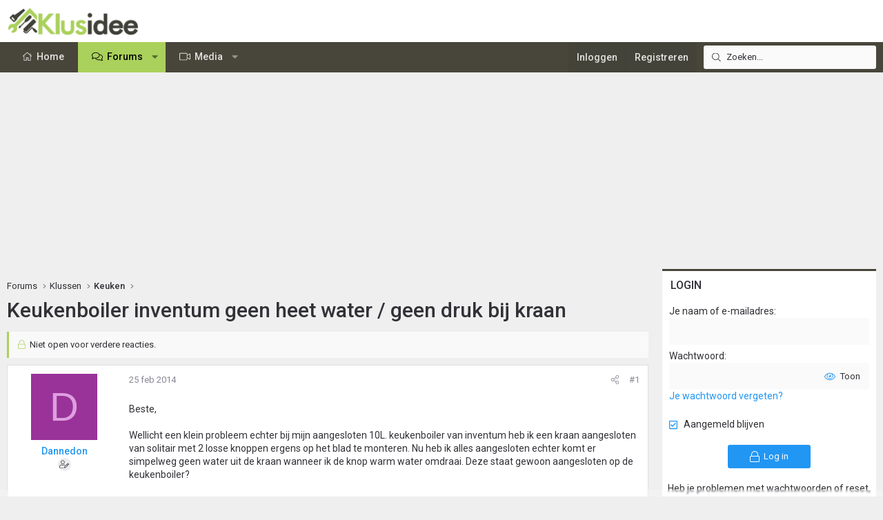

--- FILE ---
content_type: text/html; charset=utf-8
request_url: https://www.klusidee.nl/Forum/topic/keukenboiler-inventum-geen-heet-water-geen-druk-bij-kraan.88437/
body_size: 19620
content:
<!DOCTYPE html>
<html id="XF" lang="nl-NL" dir="LTR"
	data-xf="2.3"
	data-app="public"
	
	
	data-template="thread_view"
	data-container-key="node-3"
	data-content-key="thread-88437"
	data-logged-in="false"
	data-cookie-prefix="xf_"
	data-csrf="1768987073,bfb10acd1975730e7a456b1719861426"
	class="has-no-js template-thread_view XenBase layout-default style-light sidebar-right    xb-toggled xb-sidebar-show "
	>
<head>
	
	
	

	<meta charset="utf-8" />
	<title>Keukenboiler inventum geen heet water / geen druk bij kraan | KLUSIDEE.NL</title>
	<link rel="manifest" href="/Forum/webmanifest.php">

	<meta http-equiv="X-UA-Compatible" content="IE=Edge" />
	<meta name="viewport" content="width=device-width, initial-scale=1, viewport-fit=cover">

	
		<meta name="theme-color" content="#ffffff" />
	

	<meta name="apple-mobile-web-app-title" content="KLUSIDEE.NL">
	
		<link rel="apple-touch-icon" href="/Forum/styles/klusidee/xenforo/icon192.png">
		

	
		
		<meta name="description" content="Beste,

Wellicht een klein probleem echter bij mijn aangesloten 10L. keukenboiler van inventum heb ik een kraan aangesloten van solitair met 2 losse knoppen..." />
		<meta property="og:description" content="Beste,

Wellicht een klein probleem echter bij mijn aangesloten 10L. keukenboiler van inventum heb ik een kraan aangesloten van solitair met 2 losse knoppen ergens op het blad te monteren. Nu heb ik alles aangesloten echter  komt er simpelweg geen water uit de kraan wanneer ik de knop warm water..." />
		<meta property="twitter:description" content="Beste,

Wellicht een klein probleem echter bij mijn aangesloten 10L. keukenboiler van inventum heb ik een kraan aangesloten van solitair met 2 losse knoppen ergens op het blad te monteren. Nu heb..." />
	
	
		<meta property="og:url" content="https://www.klusidee.nl/Forum/topic/keukenboiler-inventum-geen-heet-water-geen-druk-bij-kraan.88437/" />
	
		<link rel="canonical" href="https://www.klusidee.nl/Forum/topic/keukenboiler-inventum-geen-heet-water-geen-druk-bij-kraan.88437/" />
	

	
		
	
	
	<meta property="og:site_name" content="KLUSIDEE.NL" />


	
	
		
	
	
	<meta property="og:type" content="website" />


	
	
		
	
	
	
		<meta property="og:title" content="Keukenboiler inventum geen heet water / geen druk bij kraan" />
		<meta property="twitter:title" content="Keukenboiler inventum geen heet water / geen druk bij kraan" />
	


	
	
	
	
	
	

	<link rel="preconnect" href="https://fonts.googleapis.com">
<link rel="preconnect" href="https://fonts.gstatic.com" crossorigin>
<link href="https://fonts.googleapis.com/css2?family=Roboto:ital,wght@0,100..900;1,100..900&display=swap" rel="stylesheet">

	

	
	
	
	

	<link rel="stylesheet" href="/Forum/css.php?css=public%3Anormalize.css%2Cpublic%3Afa.css%2Cpublic%3Acore.less%2Cpublic%3Aapp.less&amp;s=15&amp;l=6&amp;d=1768903194&amp;k=94894308123e7d1fcaa813e3b1b9710c5eb822cd" />

	<link rel="stylesheet" href="/Forum/css.php?css=public%3Acxf_login_widget.less&amp;s=15&amp;l=6&amp;d=1768903194&amp;k=c3f298c35387361b717880657369fee2484537f0" />
<link rel="stylesheet" href="/Forum/css.php?css=public%3Amessage.less&amp;s=15&amp;l=6&amp;d=1768903194&amp;k=cb6ca06b660ae60f5222d252bf24d134b34f0a44" />
<link rel="stylesheet" href="/Forum/css.php?css=public%3Ashare_controls.less&amp;s=15&amp;l=6&amp;d=1768903194&amp;k=2251d1b18c179699053893d50b0f8a95649d22b5" />
<link rel="stylesheet" href="/Forum/css.php?css=public%3Astructured_list.less&amp;s=15&amp;l=6&amp;d=1768903194&amp;k=834e9393801c3de31a3c1fbf7fc6f7dc74dfdd70" />
<link rel="stylesheet" href="/Forum/css.php?css=public%3Axb.less&amp;s=15&amp;l=6&amp;d=1768903194&amp;k=9cd1a47ab589f33ed89882bb406eec68826bc0ee" />
<link rel="stylesheet" href="/Forum/css.php?css=public%3Axb_search.less&amp;s=15&amp;l=6&amp;d=1768903194&amp;k=3c2eb76b7ebbf5f4ebe9ed54d9765d4455c8ea58" />
<link rel="stylesheet" href="/Forum/css.php?css=public%3Aextra.less&amp;s=15&amp;l=6&amp;d=1768903194&amp;k=934e56411c4ef520cee7b605c9dad840e5857694" />


	
		<script src="/Forum/js/xf/preamble.min.js?_v=4c045b17"></script>
	

	
	<script src="/Forum/js/vendor/vendor-compiled.js?_v=4c045b17" defer></script>
	<script src="/Forum/js/xf/core-compiled.js?_v=4c045b17" defer></script>

	<script>
		XF.ready(() =>
		{
			XF.extendObject(true, XF.config, {
				// 
				userId: 0,
				enablePush: false,
				pushAppServerKey: '',
				url: {
					fullBase: 'https://www.klusidee.nl/Forum/',
					basePath: '/Forum/',
					css: '/Forum/css.php?css=__SENTINEL__&s=15&l=6&d=1768903194',
					js: '/Forum/js/__SENTINEL__?_v=4c045b17',
					icon: '/Forum/data/local/icons/__VARIANT__.svg?v=1768553695#__NAME__',
					iconInline: '/Forum/styles/fa/__VARIANT__/__NAME__.svg?v=5.15.3',
					keepAlive: '/Forum/login/keep-alive'
				},
				cookie: {
					path: '/',
					domain: '',
					prefix: 'xf_',
					secure: true,
					consentMode: 'disabled',
					consented: ["optional","_third_party"]
				},
				cacheKey: 'f3ed7234243583f554e27d349fe769c5',
				csrf: '1768987073,bfb10acd1975730e7a456b1719861426',
				js: {"\/Forum\/js\/xf\/webauthn.min.js?_v=4c045b17":true},
				fullJs: false,
				css: {"public:cxf_login_widget.less":true,"public:message.less":true,"public:share_controls.less":true,"public:structured_list.less":true,"public:xb.less":true,"public:xb_search.less":true,"public:extra.less":true},
				time: {
					now: 1768987073,
					today: 1768950000,
					todayDow: 3,
					tomorrow: 1769036400,
					yesterday: 1768863600,
					week: 1768431600,
					month: 1767222000,
					year: 1767222000
				},
				style: {
					light: '',
					dark: '',
					defaultColorScheme: 'light'
				},
				borderSizeFeature: '3px',
				fontAwesomeWeight: 'l',
				enableRtnProtect: true,
				
				enableFormSubmitSticky: true,
				imageOptimization: '0',
				imageOptimizationQuality: 0.85,
				uploadMaxFilesize: 1342177280,
				uploadMaxWidth: 600,
				uploadMaxHeight: 1000,
				allowedVideoExtensions: ["m4v","mov","mp4","mp4v","mpeg","mpg","ogv","webm"],
				allowedAudioExtensions: ["mp3","opus","ogg","wav"],
				shortcodeToEmoji: true,
				visitorCounts: {
					conversations_unread: '0',
					alerts_unviewed: '0',
					total_unread: '0',
					title_count: true,
					icon_indicator: true
				},
				jsMt: {"xf\/action.js":"753225f7","xf\/embed.js":"4def2c7b","xf\/form.js":"49626585","xf\/structure.js":"753225f7","xf\/tooltip.js":"49626585"},
				jsState: {},
				publicMetadataLogoUrl: '',
				publicPushBadgeUrl: 'https://www.klusidee.nl/Forum/styles/default/xenforo/bell.png'
			})

			XF.extendObject(XF.phrases, {
				// 
"time.day": "{count} day",
"time.days": "{count} days",
"time.hour": "{count} hour",
"time.hours": "{count} hours",
"time.minute": "{count} minute",
"time.minutes": "{count} minutes",
"time.month": "{count} month",
"time.months": "{count} months",
"time.second": "{count} second",
"time.seconds": "{count} seconds",
"time.week": "time.week",
"time.weeks": "{count} weeks",
"time.year": "{count} year",
"time.years": "{count} years",
				date_x_at_time_y:     "{date} om {time}",
				day_x_at_time_y:      "{day} om {time}",
				yesterday_at_x:       "Gisteren om {time}",
				x_minutes_ago:        "{minutes} minuten geleden",
				one_minute_ago:       "1 minuut geleden",
				a_moment_ago:         "een moment geleden",
				today_at_x:           "Vandaag om {time}",
				in_a_moment:          "In a moment",
				in_a_minute:          "In a minute",
				in_x_minutes:         "In {minutes} minutes",
				later_today_at_x:     "Later today at {time}",
				tomorrow_at_x:        "Tomorrow at {time}",
				short_date_x_minutes: "{minutes}m",
				short_date_x_hours:   "{hours}h",
				short_date_x_days:    "{days}d",

				day0: "zondag",
				day1: "maandag",
				day2: "dinsdag",
				day3: "woensdag",
				day4: "donderdag",
				day5: "vrijdag",
				day6: "zaterdag",

				dayShort0: "zo",
				dayShort1: "ma",
				dayShort2: "di",
				dayShort3: "wo",
				dayShort4: "do",
				dayShort5: "vr",
				dayShort6: "za",

				month0: "januari",
				month1: "februari",
				month2: "maart",
				month3: "april",
				month4: "mei",
				month5: "juni",
				month6: "juli",
				month7: "augustus",
				month8: "september",
				month9: "oktober",
				month10: "november",
				month11: "december",

				active_user_changed_reload_page: "De actieve gebruiker is veranderd. Laad de pagina opnieuw voor de nieuwste versie.",
				server_did_not_respond_in_time_try_again: "De server heeft niet tijdig gereageerd. Gelieve opnieuw te proberen.",
				oops_we_ran_into_some_problems: "Oeps! We zijn enkele problemen tegengekomen.",
				oops_we_ran_into_some_problems_more_details_console: "Oeps! We zijn enkele problemen tegengekomen. Probeer het later opnieuw. Meer foutdetails kunnen zich in de browserconsole bevinden.",
				file_too_large_to_upload: "The file is too large to be uploaded.",
				uploaded_file_is_too_large_for_server_to_process: "Het geüploade bestand is te groot om te verwerken voor de server.",
				files_being_uploaded_are_you_sure: "Files are still being uploaded. Are you sure you want to submit this form?",
				attach: "Voeg bestand toe ",
				rich_text_box: "Rich text box",
				close: "Sluit",
				link_copied_to_clipboard: "Link naar klembord gekopieerd.",
				text_copied_to_clipboard: "Tekst naar klembord gekopieerd.",
				loading: "Laden...",
				you_have_exceeded_maximum_number_of_selectable_items: "You have exceeded the maximum number of selectable items.",

				processing: "Verwerken",
				'processing...': "Verwerken...",

				showing_x_of_y_items: "Tonen van {count} van {total} items",
				showing_all_items: "Alle items getoond",
				no_items_to_display: "No items to display",

				number_button_up: "Increase",
				number_button_down: "Decrease",

				push_enable_notification_title: "Push notificaties succesvol ingeschakeld op KLUSIDEE.NL",
				push_enable_notification_body: "Bedankt voor het aanzetten van push notificaties!",

				pull_down_to_refresh: "Pull down to refresh",
				release_to_refresh: "Release to refresh",
				refreshing: "Refreshing..."
			})
		})
	</script>

	<script src="/Forum/js/xf/webauthn.min.js?_v=4c045b17" defer></script>
<script>
XF.ready(() =>
{
					
document.querySelectorAll('.xb-searchWrapper').forEach(function(element) {
    element.addEventListener('click', function(event) {
        element.classList.add('is-active');
        event.stopPropagation();
    });
});

document.addEventListener('click', function(event) {
    document.querySelectorAll('.xb-searchWrapper').forEach(function(element) {
        element.classList.remove('is-active');
    });
});
	
})
</script>



	
		<link rel="icon" type="image/png" href="https://www.klusidee.nl/Forum/styles/klusidee/xenforo/favicon.png" sizes="32x32" />
	

	
	<script async src="https://www.googletagmanager.com/gtag/js?id=UA-1506767-1"></script>
	<script>
		window.dataLayer = window.dataLayer || [];
		function gtag(){dataLayer.push(arguments);}
		gtag('js', new Date());
		gtag('config', 'UA-1506767-1', {
			// 
			
			
		});
	</script>

	
</head>
<body data-template="thread_view">

<div class="p-pageWrapper" id="top">
<div class="p-pageWrapper--helper"></div>

	

	
	
<div class="xb-page-wrapper xb-canvasNoCollapse">
	
	
	<div class="xb-page-wrapper--helper"></div>
	
	
	<header class="p-header" id="header">
		<div class="p-header-inner">
			<div class="p-header-content">
				<div class="p-header-logo p-header-logo--image">
					<a href="https://www.klusidee.nl">
						
						

	

	
		
		

		
	

	

	<picture data-variations="{&quot;default&quot;:{&quot;1&quot;:&quot;\/Forum\/styles\/klusidee\/xenforo\/logo-groot.png&quot;,&quot;2&quot;:null}}">
		
		
		

		

		<img src="/Forum/styles/klusidee/xenforo/logo-groot.png"  width="200" height="41" alt="KLUSIDEE.NL"  />
	</picture>


						
					</a>
				</div>

				
			
			
			
			</div>
		</div>
	</header>
	
		
	
<div class="xb-content-wrapper">
	<div class="navigation-helper"></div>

	
	

	
		<div class="p-navSticky p-navSticky--primary" data-xf-init="sticky-header">
			
		<div class="p-nav--wrapper">
		<nav class="p-nav">
			<div class="p-nav-inner">
				<button type="button" class="button button--plain p-nav-menuTrigger" data-xf-click="off-canvas" data-menu=".js-headerOffCanvasMenu" tabindex="0" aria-label="Menu"><span class="button-text">
					<i aria-hidden="true"></i>
				</span></button>

				<div class="p-nav-smallLogo">
					<a href="https://www.klusidee.nl">
							
						<div class="logo-default">
						

	

	
		
		

		
	

	

	<picture data-variations="{&quot;default&quot;:{&quot;1&quot;:&quot;\/Forum\/styles\/klusidee\/xenforo\/logo-groot.png&quot;,&quot;2&quot;:null}}">
		
		
		

		

		<img src="/Forum/styles/klusidee/xenforo/logo-groot.png"  width="200" height="41" alt="KLUSIDEE.NL"  />
	</picture>


						</div>
						
						<div class="logo-mobile">
						

	

	
		
		

		
	

	

	<picture data-variations="{&quot;default&quot;:{&quot;1&quot;:&quot;\/Forum\/styles\/klusidee\/xenforo\/klusidee-klein.png&quot;,&quot;2&quot;:null}}">
		
		
		

		

		<img src="/Forum/styles/klusidee/xenforo/klusidee-klein.png"  width="" height="" alt="KLUSIDEE.NL"  />
	</picture>


						</div>
						
					
					</a>
				</div>

				<div class="p-nav-scroller hScroller" data-xf-init="h-scroller" data-auto-scroll=".p-navEl.is-selected">
					<div class="hScroller-scroll">
						<ul class="p-nav-list js-offCanvasNavSource">
							
								<li class="navhome">
									
	<div class="p-navEl " >
	

		
	
	<a href="https://www.klusidee.nl"
	class="p-navEl-link "
	
	data-xf-key="1"
	data-nav-id="home">Home</a>


		

		
	
	</div>

								</li>
							
								<li class="navforums">
									
	<div class="p-navEl is-selected" data-has-children="true">
	

		
	
	<a href="/Forum/"
	class="p-navEl-link p-navEl-link--splitMenu "
	
	
	data-nav-id="forums">Forums</a>


		<a data-xf-key="2"
			data-xf-click="menu"
			data-menu-pos-ref="< .p-navEl"
			class="p-navEl-splitTrigger"
			role="button"
			tabindex="0"
			aria-label="Toggle expanded"
			aria-expanded="false"
			aria-haspopup="true"></a>

		
	
		<div class="menu menu--structural" data-menu="menu" aria-hidden="true">
			<div class="menu-content">
				
					
	
	
	<a href="/Forum/search/?type=post"
	class="menu-linkRow u-indentDepth0 js-offCanvasCopy "
	
	
	data-nav-id="searchForums">Zoeken</a>

	

				
			</div>
		</div>
	
	</div>

								</li>
							
								<li class="navxfmg">
									
	<div class="p-navEl " data-has-children="true">
	

		
	
	<a href="/Forum/media/"
	class="p-navEl-link p-navEl-link--splitMenu "
	
	
	data-nav-id="xfmg">Media</a>


		<a data-xf-key="3"
			data-xf-click="menu"
			data-menu-pos-ref="< .p-navEl"
			class="p-navEl-splitTrigger"
			role="button"
			tabindex="0"
			aria-label="Toggle expanded"
			aria-expanded="false"
			aria-haspopup="true"></a>

		
	
		<div class="menu menu--structural" data-menu="menu" aria-hidden="true">
			<div class="menu-content">
				
					
	
	
	<a href="/Forum/whats-new/media/"
	class="menu-linkRow u-indentDepth0 js-offCanvasCopy "
	 rel="nofollow"
	
	data-nav-id="xfmgNewMedia">Nieuwe media</a>

	

				
					
	
	
	<a href="/Forum/whats-new/media-comments/"
	class="menu-linkRow u-indentDepth0 js-offCanvasCopy "
	 rel="nofollow"
	
	data-nav-id="xfmgNewComments">Nieuwe reacties</a>

	

				
					
	
	
	<a href="/Forum/search/?type=xfmg_media"
	class="menu-linkRow u-indentDepth0 js-offCanvasCopy "
	
	
	data-nav-id="xfmgSearchMedia">Zoek media</a>

	

				
			</div>
		</div>
	
	</div>

								</li>
							
						</ul>
					</div>
				</div>

				
					<div class="p-nav-search">
						
	
	
		
		<div class="xb-searchWrapper" id="xb-searchWrapper" tabindex="0">
			<form action="/Forum/search/search" id="xbSearch" class="xb-search" method="post" data-no-auto-focus="true">
				<input type="text" class="input" name="keywords" data-acurl="/Forum/search/auto-complete" placeholder="Zoeken..." aria-label="Zoeken" data-menu-autofocus="true" />
					<div class="menu menu--structural menu--search" aria-hidden="true">
						<div class="menu-content">
								
									<div class="menu-row">
										
			<select name="constraints" class="js-quickSearch-constraint input" aria-label="Search within">
				<option value="">Overal</option>
<option value="{&quot;search_type&quot;:&quot;post&quot;}">Onderwerpen</option>
<option value="{&quot;search_type&quot;:&quot;post&quot;,&quot;c&quot;:{&quot;nodes&quot;:[3],&quot;child_nodes&quot;:1}}">Dit forum</option>
<option value="{&quot;search_type&quot;:&quot;post&quot;,&quot;c&quot;:{&quot;thread&quot;:88437}}">Dit onderwerp</option>

			</select>
		
									</div>
								

								
								<div class="menu-row">
									<label class="iconic"><input type="checkbox"  name="c[title_only]" value="1" /><i aria-hidden="true"></i><span class="iconic-label">Zoek alleen in titels</span></label>

								</div>
								
								<div class="menu-row">
									<div class="inputGroup">
										<span class="inputGroup-text" id="ctrl_search_menu_by_member">Door:</span>
										<input type="text" class="input" name="c[users]" data-xf-init="auto-complete" placeholder="Lid" aria-labelledby="ctrl_search_menu_by_member" />
									</div>
								</div>
								<div class="menu-footer">
									<span class="menu-footer-controls">
										<button type="submit" class="button button--icon button--icon--search button--primary"><i class="fa--xf fal fa-search "><svg xmlns="http://www.w3.org/2000/svg" role="img" aria-hidden="true" ><use href="/Forum/data/local/icons/light.svg?v=1768553695#search"></use></svg></i><span class="button-text">Zoek</span></button>
										<a href="/Forum/search/" class="button "><span class="button-text">Geavanceerd zoeken...</span></a>
									</span>
								</div>

								<input type="hidden" name="_xfToken" value="1768987073,bfb10acd1975730e7a456b1719861426" />
										
				</div>
			</div>
			</form>	
		</div>

	

					</div>
				

				
				
				<div class="p-nav-opposite">
					<div class="p-navgroup p-account p-navgroup--guest">
						
							<a href="/Forum/login/" class="p-navgroup-link p-navgroup-link--textual p-navgroup-link--logIn"
								data-xf-click="overlay" data-follow-redirects="on">
								<span class="p-navgroup-linkText">Inloggen</span>
							</a>
							
								<a href="/Forum/register/" class="p-navgroup-link p-navgroup-link--textual p-navgroup-link--register"
									data-xf-click="overlay" data-follow-redirects="on">
									<span class="p-navgroup-linkText">Registreren</span>
								</a>
							
						
						
					</div>

					<div class="p-navgroup p-discovery">
						<a href="/Forum/whats-new/"
							class="p-navgroup-link p-navgroup-link--iconic p-navgroup-link--whatsnew"
							aria-label="Wat is er nieuw"
							title="Wat is er nieuw">
							<i aria-hidden="true"></i>
							<span class="p-navgroup-linkText">Wat is er nieuw</span>
						</a>

						
							<a href="/Forum/search/"
								class="p-navgroup-link p-navgroup-link--iconic p-navgroup-link--search"
								data-xf-click="menu"
								data-xf-key="/"
								aria-label="Zoeken"
								aria-expanded="false"
								aria-haspopup="true"
								title="Zoeken">
								<i aria-hidden="true"></i>
								<span class="p-navgroup-linkText">Zoeken</span>
							</a>
							<div class="menu menu--structural menu--wide" data-menu="menu" aria-hidden="true">
								<form action="/Forum/search/search" method="post"
									class="menu-content"
									data-xf-init="quick-search">

									<h3 class="menu-header">Zoeken</h3>
									
									<div class="menu-row">
										
											<div class="inputGroup inputGroup--joined">
												<input type="text" class="input" name="keywords" data-acurl="/Forum/search/auto-complete" placeholder="Zoeken..." aria-label="Zoeken" data-menu-autofocus="true" />
												
			<select name="constraints" class="js-quickSearch-constraint input" aria-label="Search within">
				<option value="">Overal</option>
<option value="{&quot;search_type&quot;:&quot;post&quot;}">Onderwerpen</option>
<option value="{&quot;search_type&quot;:&quot;post&quot;,&quot;c&quot;:{&quot;nodes&quot;:[3],&quot;child_nodes&quot;:1}}">Dit forum</option>
<option value="{&quot;search_type&quot;:&quot;post&quot;,&quot;c&quot;:{&quot;thread&quot;:88437}}">Dit onderwerp</option>

			</select>
		
											</div>
										
									</div>

									
									<div class="menu-row">
										<label class="iconic"><input type="checkbox"  name="c[title_only]" value="1" /><i aria-hidden="true"></i><span class="iconic-label">Zoek alleen in titels</span></label>

									</div>
									
									<div class="menu-row">
										<div class="inputGroup">
											<span class="inputGroup-text" id="ctrl_search_menu_by_member">Door:</span>
											<input type="text" class="input" name="c[users]" data-xf-init="auto-complete" placeholder="Lid" aria-labelledby="ctrl_search_menu_by_member" />
										</div>
									</div>
									<div class="menu-footer">
									<span class="menu-footer-controls">
										<button type="submit" class="button button--icon button--icon--search button--primary"><i class="fa--xf fal fa-search "><svg xmlns="http://www.w3.org/2000/svg" role="img" aria-hidden="true" ><use href="/Forum/data/local/icons/light.svg?v=1768553695#search"></use></svg></i><span class="button-text">Zoek</span></button>
										<button type="submit" class="button " name="from_search_menu"><span class="button-text">Geavanceerd zoeken...</span></button>
									</span>
									</div>

									<input type="hidden" name="_xfToken" value="1768987073,bfb10acd1975730e7a456b1719861426" />
								</form>
							</div>
						
					</div>
				</div>
					
			</div>
		</nav>
		</div>
	
		</div>
		
		
			<div class="p-sectionLinks--wrapper">
			<div class="p-sectionLinks">
				<div class="p-sectionLinks-inner">
				<div class="hScroller" data-xf-init="h-scroller">
					<div class="hScroller-scroll">
						<ul class="p-sectionLinks-list">
							
								<li>
									
	<div class="p-navEl " >
	

		
	
	<a href="/Forum/search/?type=post"
	class="p-navEl-link "
	
	data-xf-key="alt+1"
	data-nav-id="searchForums">Zoeken</a>


		

		
	
	</div>

								</li>
							
						</ul>
					</div>
				</div>
			<div class="p-sectionLinks-right">
				
				
			</div>
			</div>
		</div>
		</div>
			
	
		

	<div class="offCanvasMenu offCanvasMenu--nav js-headerOffCanvasMenu" data-menu="menu" aria-hidden="true" data-ocm-builder="navigation">
		<div class="offCanvasMenu-backdrop" data-menu-close="true"></div>
		<div class="offCanvasMenu-content">
			
				<h4 class="menu-tabHeader tabs" data-xf-init="tabs" role="tablist">
		<span class="hScroller" data-xf-init="h-scroller">
			<span class="hScroller-scroll">
				<a href="/Forum/account/" class="tabs-tab is-active" role="tab" tabindex="0" aria-controls="_xfUid-canvasMenuCustom-1768987073"><i class="fa--xf fal fa-bars "><svg xmlns="http://www.w3.org/2000/svg" role="img" aria-hidden="true" ><use href="/Forum/data/local/icons/light.svg?v=1768553695#bars"></use></svg></i></a>
				<a href="/Forum/account/" class="tabs-tab" role="tab" tabindex="0" aria-controls="_xfUid-accountMenuCustom-1768987073"><i class="fa--xf fal fa-user "><svg xmlns="http://www.w3.org/2000/svg" role="img" aria-hidden="true" ><use href="/Forum/data/local/icons/light.svg?v=1768553695#user"></use></svg></i></a>
				<a href="/Forum/account/alerts"
				   class="tabs-tab  js-badge--alerts badgeContainer"
				   data-badge="0"
				   data-xf-click="menu"
				   data-xf-key="."
				   data-menu-pos-ref="< .p-navgroup"
				   title="Meldingen"
				   aria-label="Meldingen"
				   aria-expanded="false"
				   aria-haspopup="true"
				   role="tab" tabindex="0" aria-controls="_xfUid-alertsMenu-1768987073">
					<i aria-hidden="true"></i>
					<i class="fa--xf fal fa-bell "><svg xmlns="http://www.w3.org/2000/svg" role="img" aria-hidden="true" ><use href="/Forum/data/local/icons/light.svg?v=1768553695#bell"></use></svg></i>
				</a>
				<a href="/Forum/direct-messages/"
				   class="tabs-tab js-badge--conversations badgeContainer"
				   data-badge="0"
				   data-xf-click="menu"
				   data-xf-key=","
				   data-menu-pos-ref="< .p-navgroup"
				   title="Privé berichten"
				   aria-label="Privé berichten"
				   aria-expanded="false"
				   aria-haspopup="true"
				    role="tab" tabindex="0" aria-controls="_xfUid-inboxMenu-1768987073">
					<i aria-hidden="true"></i>
									<i class="fa--xf fal fa-envelope "><svg xmlns="http://www.w3.org/2000/svg" role="img" aria-hidden="true" ><use href="/Forum/data/local/icons/light.svg?v=1768553695#envelope"></use></svg></i>
				</a>
			
			</span>
		</span>
	</h4>
			
			<ul class="tabPanes">
				<li class="is-active" role="tabpanel" id="_xfUid-canvasMenuCustom-1768987073">
					<div class="js-offCanvasNavTarget"></div>
				</li>
				<li role="tabpanel" id="_xfUid-accountMenuCustom-1768987073">
				




	
	<div class="menu-row menu-row--alt">
		
		<div class="contentRow">
			<div class="contentRow-figure">
				<span class="avatarWrapper">
					<span class="avatar avatar--m avatar--default avatar--default--text" data-user-id="0">
			<span class="avatar-u0-m"></span> 
		</span>
					
				</span>
			</div>
			<div class="contentRow-main">
				<h3 class="contentRow-header"></h3>
				<div class="contentRow-lesser">
					
				</div>

				<div class="contentRow-minor">
					
					<dl class="pairs pairs--justified fauxBlockLink">
						<dt>Berichten</dt>
						<dd>
							<a href="/Forum/search/member?user_id=0" class="fauxBlockLink-linkRow u-concealed">
								0
							</a>
						</dd>
					</dl>
					
					<dl class="pairs pairs--justified fauxBlockLink">
						<dt>Waarderingsscore</dt>
						<dd>
							<a href="/Forum/account/reactions" class="fauxBlockLink-linkRow u-concealed">
								0
							</a>
						</dd>
					</dl>
					
					
				</div>
			</div>
		</div>
	
	</div>

	

	
	<hr class="menu-separator menu-separator--hard" />

	<ul class="listPlain listColumns listColumns--narrow listColumns--together">
		
		
			<li><a href="/Forum/whats-new/news-feed" class="menu-linkRow">Nieuwsfeed</a></li>
		
		
			<li><a href="/Forum/search/member?user_id=0" class="menu-linkRow">Jouw inhoud</a></li>
		
		<li><a href="/Forum/account/reactions" class="menu-linkRow">Waardering</a></li>
		
	</ul>

	
	<hr class="menu-separator" />

	<ul class="listPlain listColumns listColumns--narrow listColumns--together">
		
		<li><a href="/Forum/account/account-details" class="menu-linkRow">Account details</a></li>
		<li><a href="/Forum/account/security" class="menu-linkRow">Beveiliging</a></li>
		<li><a href="/Forum/account/privacy" class="menu-linkRow">Privacy</a></li>
		<li><a href="/Forum/account/preferences" class="menu-linkRow">Voorkeuren</a></li>
		
		
		
		<li><a href="/Forum/account/following" class="menu-linkRow">Volgen</a></li>
		<li><a href="/Forum/account/ignored" class="menu-linkRow">Negeren</a></li>
		
	</ul>

	
	<hr class="menu-separator" />

	
		<ul class="listPlain listColumns listColumns--narrow listColumns--together">
			<li><a href="/Forum/logout/?t=1768987073%2Cbfb10acd1975730e7a456b1719861426" class="menu-linkRow">Uitloggen</a></li>
			
				<li><a href="/Forum/account/delete" class="menu-linkRow">Verwijderen account</a></li>
			
		</ul>
	


	


				</li>
				<li class="is-activeGGG" role="tabpanel" id="_xfUid-alertsMenu-1768987073"
					data-href="/Forum/account/alerts-popup"
					data-nocache="true"
					data-load-target=".js-alertsMenuBody">
					<div class="js-alertsMenuBody">
						<div class="menu-row">Laden...</div>
					</div>
					<div class="menu-footer menu-footer--split">
						<div class="menu-footer-main">
							<ul class="listInline listInline--bullet">
								<li><a href="/Forum/account/alerts">Toon alles</a></li>
								<li><a href="/Forum/account/alerts/mark-read" class="js-alertsMarkRead">Markeer als gelezen</a></li>
								<li><a href="/Forum/account/preferences">Voorkeuren</a></li>
							</ul>
						</div>


					</div>
				</li>

				<li role="tabpanel" id="_xfUid-inboxMenu-1768987073"
					data-href="/Forum/direct-messages/popup"
					data-load-target=".js-convMenuBody">
					<div class="js-convMenuBody">
						<div class="menu-row">Laden...</div>
					</div>
					<div class="menu-footer menu-footer--split">
						<div class="menu-footer-main">
							<ul class="listInline listInline--bullet">
								<li><a href="/Forum/direct-messages/">Toon alles</a></li>
								
							</ul>
						</div>
					</div>
				</li>
			</ul>
			
		</div>
	</div>
	
	
	

	<div class="p-body">
		<div class="p-body-inner">
			
			<!--XF:EXTRA_OUTPUT-->

			

			

			

			
	<noscript class="js-jsWarning"><div class="blockMessage blockMessage--important blockMessage--iconic u-noJsOnly">JavaScript is disabled. For a better experience, please enable JavaScript in your browser before proceeding.</div></noscript>

			
	<div class="blockMessage blockMessage--important blockMessage--iconic js-browserWarning" style="display: none">Je gebruikt een verouderde webbrowser. Het kan mogelijk deze of andere websites niet correct weergeven.<br />Het is raadzaam om je webbrowser te upgraden of een <a href="https://www.google.com/chrome/" target="_blank">alternatieve webbrowser</a> te gebruiken.</div>


			
			

			<div class="p-body-main p-body-main--withSidebar ">
				
				<div class="p-body-contentCol"></div>
				
					<div class="p-body-sidebarCol"></div>
				

				

				<div class="p-body-content">
					 
						

	

		
		<script async src="https://tags.refinery89.com/v2/klusideenl.js"></script>

	

	

		
		<div class="r89-desktop-billboard-atf-forum"></div>
		<div class="r89-mobile-billboard-top-forum"></div>

	


						
	
		<div class="p-breadcrumbs--parent ">
		<ul class="p-breadcrumbs "
			itemscope itemtype="https://schema.org/BreadcrumbList">
			
				

				
				

				
					
					
	<li itemprop="itemListElement" itemscope itemtype="https://schema.org/ListItem">
		<a href="/Forum/" itemprop="item">
			<span itemprop="name">Forums</span>
		</a>
		<meta itemprop="position" content="1" />
	</li>

				

				
				
					
					
	<li itemprop="itemListElement" itemscope itemtype="https://schema.org/ListItem">
		<a href="/Forum/#klussen.29" itemprop="item">
			<span itemprop="name">Klussen</span>
		</a>
		<meta itemprop="position" content="2" />
	</li>

				
					
					
	<li itemprop="itemListElement" itemscope itemtype="https://schema.org/ListItem">
		<a href="/Forum/forum/keuken.3/" itemprop="item">
			<span itemprop="name">Keuken</span>
		</a>
		<meta itemprop="position" content="3" />
	</li>

				
			
		</ul>
		
		</div>
	

						
					
					 
						
			
				<div class="p-body-header">
					
						
							<div class="p-title ">
								
									
										<h1 class="p-title-value">Keukenboiler inventum geen heet water / geen druk bij kraan</h1>
									
									
								
							</div>
						

						
					
				</div>
			
			
					
					
						
					
					
					<div class="p-body-pageContent">












	
	
	
		
	
	
	


	
	
	
		
	
	
	


	
	
		
	
	
	


	
	



	












	

	
		
	



















<div class="block block--messages" data-xf-init="" data-type="post" data-href="/Forum/inline-mod/" data-search-target="*">

	<span class="u-anchorTarget" id="posts"></span>

	
		
	
		<div class="block-outer">
			<dl class="blockStatus">
				<dt>Status</dt>
				
					
					
						<dd class="blockStatus-message blockStatus-message--locked">
							Niet open voor verdere reacties.
						</dd>
					
				
			</dl>
		</div>
	

	

	<div class="block-outer"></div>

	

	
		
	<div class="block-outer js-threadStatusField"></div>

	

	<div class="block-container lbContainer"
		data-xf-init="lightbox select-to-quote"
		data-message-selector=".js-post"
		data-lb-id="thread-88437"
		data-lb-universal="0">

		<div class="block-body js-replyNewMessageContainer">
			
				

					

					
						

	
	

	

	
	<article class="message message--post js-post js-inlineModContainer  "
		data-author="Dannedon"
		data-content="post-534234"
		id="js-post-534234"
		>

		

		<span class="u-anchorTarget" id="post-534234"></span>
		

		
			<div class="message-inner">
				
					<div class="message-cell message-cell--user">
						

	<section class="message-user"
		
		
		>

		

		<div class="message-avatar ">
			<div class="message-avatar-wrapper">
				
				<a href="/Forum/members/dannedon.105404/" class="avatar avatar--m avatar--default avatar--default--dynamic" data-user-id="105404" data-xf-init="member-tooltip" style="background-color: #993399; color: #df9fdf">
			<span class="avatar-u105404-m" role="img" aria-label="Dannedon">D</span> 
		</a>
				
				
			</div>
		</div>
		<div class="message-userDetails">
			<h4 class="message-name"><a href="/Forum/members/dannedon.105404/" class="username " dir="auto" data-user-id="105404" data-xf-init="member-tooltip">Dannedon</a></h4>
			
				<div class="op-icon"> 
					<span data-xf-init="tooltip" title="Auteur">
						<i class="fa--xf fal fa-user-edit "><svg xmlns="http://www.w3.org/2000/svg" role="img" aria-hidden="true" ><use href="/Forum/data/local/icons/light.svg?v=1768553695#user-edit"></use></svg></i>
					</span>
				</div>
			
			
			
		</div>
		
			
			
		
		<span class="message-userArrow"></span>
	</section>

						
					</div>
				

				
					<div class="message-cell message-cell--main">
					
						<div class="message-main js-quickEditTarget">

							
							
								

	

	<header class="message-attribution message-attribution--split">
		<ul class="message-attribution-main listInline ">
			
			
			<li class="u-concealed">
				<a href="/Forum/topic/keukenboiler-inventum-geen-heet-water-geen-druk-bij-kraan.88437/post-534234" rel="nofollow" >
					<time  class="u-dt" dir="auto" datetime="2014-02-25T23:39:52+0100" data-timestamp="1393367992" data-date="25 feb 2014" data-time="23:39" data-short="feb &#039;14" title="25 feb 2014 om 23:39">25 feb 2014</time>
				</a>
			</li>
			
		</ul>

		<ul class="message-attribution-opposite message-attribution-opposite--list ">
			
			
			
			<li>
				<a href="/Forum/topic/keukenboiler-inventum-geen-heet-water-geen-druk-bij-kraan.88437/post-534234"
					class="message-attribution-gadget"
					data-xf-init="share-tooltip"
					data-href="/Forum/posts/534234/share"
					aria-label="Deel"
					rel="nofollow">
					<i class="fa--xf fal fa-share-alt "><svg xmlns="http://www.w3.org/2000/svg" role="img" aria-hidden="true" ><use href="/Forum/data/local/icons/light.svg?v=1768553695#share-alt"></use></svg></i>
				</a>
			</li>
			
				<li class="u-hidden js-embedCopy">
					
	<a href="javascript:"
		data-xf-init="copy-to-clipboard"
		data-copy-text="&lt;div class=&quot;js-xf-embed&quot; data-url=&quot;https://www.klusidee.nl/Forum&quot; data-content=&quot;post-534234&quot;&gt;&lt;/div&gt;&lt;script defer src=&quot;https://www.klusidee.nl/Forum/js/xf/external_embed.js?_v=4c045b17&quot;&gt;&lt;/script&gt;"
		data-success="Embed code HTML copied to clipboard."
		class="">
		<i class="fa--xf fal fa-code "><svg xmlns="http://www.w3.org/2000/svg" role="img" aria-hidden="true" ><use href="/Forum/data/local/icons/light.svg?v=1768553695#code"></use></svg></i>
	</a>

				</li>
			
			
			
				<li>
					<a href="/Forum/topic/keukenboiler-inventum-geen-heet-water-geen-druk-bij-kraan.88437/post-534234" rel="nofollow">
						#1
					</a>
				</li>
			
		</ul>
	</header>

							
							

							<div class="message-content js-messageContent">
							

								
									
	
	
	

								

								
									
	

	<div class="message-userContent lbContainer js-lbContainer "
		data-lb-id="post-534234"
		data-lb-caption-desc="Dannedon &middot; 25 feb 2014 om 23:39">

		
			

	
		
	

		

		<article class="message-body js-selectToQuote">
			
				
			

			<div >
				
					<div class="bbWrapper">Beste,<br />
<br />
Wellicht een klein probleem echter bij mijn aangesloten 10L. keukenboiler van inventum heb ik een kraan aangesloten van solitair met 2 losse knoppen ergens op het blad te monteren. Nu heb ik alles aangesloten echter  komt er simpelweg geen water uit de kraan wanneer ik de knop warm water omdraai. Deze staat gewoon aangesloten op de keukenboiler?<br />
<br />
<br />
<br />
<br />
Alvast dank voor een reactie.</div>
				
			</div>

			<div class="js-selectToQuoteEnd">&nbsp;</div>
			
				
			
		</article>

		
			

	
		
	

		

		
	</div>

								

								
									
	

	

								

								
									
	

								

							
							</div>

							
								
	

	<footer class="message-footer">
		

		

		<div class="reactionsBar js-reactionsList ">
			
		</div>

		<div class="js-historyTarget message-historyTarget toggleTarget" data-href="trigger-href"></div>
	</footer>

							
						</div>

					
					</div>
				
			</div>
		
	</article>

	
	

	

		
		

	



					

					
	
		

	
	

	

		
		<div class="r89-desktop-leaderboard-atf"></div>
		<div class="r89-mobile-outstream "></div>

	


	





				

					

					
						

	
	

	

	
	<article class="message message--post js-post js-inlineModContainer  "
		data-author="Jan"
		data-content="post-534243"
		id="js-post-534243"
		itemscope itemtype="https://schema.org/Comment" itemid="https://www.klusidee.nl/Forum/posts/534243/">

		
			<meta itemprop="parentItem" itemscope itemid="https://www.klusidee.nl/Forum/topic/keukenboiler-inventum-geen-heet-water-geen-druk-bij-kraan.88437/" />
			<meta itemprop="name" content="Bericht #2" />
		

		<span class="u-anchorTarget" id="post-534243"></span>
		

		
			<div class="message-inner">
				
					<div class="message-cell message-cell--user">
						

	<section class="message-user"
		itemprop="author"
		itemscope itemtype="https://schema.org/Person"
		itemid="https://www.klusidee.nl/Forum/members/jan.89/">

		
			<meta itemprop="url" content="https://www.klusidee.nl/Forum/members/jan.89/" />
		

		<div class="message-avatar ">
			<div class="message-avatar-wrapper">
				
				<a href="/Forum/members/jan.89/" class="avatar avatar--m" data-user-id="89" data-xf-init="member-tooltip">
			<img src="/Forum/data/avatars/m/0/89.jpg?1597700563"  alt="Jan" class="avatar-u89-m" width="96" height="96" loading="lazy" itemprop="image" /> 
		</a>
				
				
			</div>
		</div>
		<div class="message-userDetails">
			<h4 class="message-name"><a href="/Forum/members/jan.89/" class="username " dir="auto" data-user-id="89" data-xf-init="member-tooltip"><span class="username--staff username--moderator" itemprop="name">Jan</span></a></h4>
			
			<h5 class="userTitle message-userTitle" dir="auto" itemprop="jobTitle">Algemeen beantwoorder</h5>
			<div class="userBanner userBanner--staff message-userBanner" dir="auto" itemprop="jobTitle"><span class="userBanner-before"></span><strong>Moderator</strong><span class="userBanner-after"></span></div>
		</div>
		
			
			
		
		<span class="message-userArrow"></span>
	</section>

						
					</div>
				

				
					<div class="message-cell message-cell--main">
					
						<div class="message-main js-quickEditTarget">

							
							
								

	

	<header class="message-attribution message-attribution--split">
		<ul class="message-attribution-main listInline ">
			
			
			<li class="u-concealed">
				<a href="/Forum/topic/keukenboiler-inventum-geen-heet-water-geen-druk-bij-kraan.88437/post-534243" rel="nofollow" itemprop="url">
					<time  class="u-dt" dir="auto" datetime="2014-02-26T00:12:46+0100" data-timestamp="1393369966" data-date="26 feb 2014" data-time="00:12" data-short="feb &#039;14" title="26 feb 2014 om 00:12" itemprop="datePublished">26 feb 2014</time>
				</a>
			</li>
			
		</ul>

		<ul class="message-attribution-opposite message-attribution-opposite--list ">
			
			
			
			<li>
				<a href="/Forum/topic/keukenboiler-inventum-geen-heet-water-geen-druk-bij-kraan.88437/post-534243"
					class="message-attribution-gadget"
					data-xf-init="share-tooltip"
					data-href="/Forum/posts/534243/share"
					aria-label="Deel"
					rel="nofollow">
					<i class="fa--xf fal fa-share-alt "><svg xmlns="http://www.w3.org/2000/svg" role="img" aria-hidden="true" ><use href="/Forum/data/local/icons/light.svg?v=1768553695#share-alt"></use></svg></i>
				</a>
			</li>
			
				<li class="u-hidden js-embedCopy">
					
	<a href="javascript:"
		data-xf-init="copy-to-clipboard"
		data-copy-text="&lt;div class=&quot;js-xf-embed&quot; data-url=&quot;https://www.klusidee.nl/Forum&quot; data-content=&quot;post-534243&quot;&gt;&lt;/div&gt;&lt;script defer src=&quot;https://www.klusidee.nl/Forum/js/xf/external_embed.js?_v=4c045b17&quot;&gt;&lt;/script&gt;"
		data-success="Embed code HTML copied to clipboard."
		class="">
		<i class="fa--xf fal fa-code "><svg xmlns="http://www.w3.org/2000/svg" role="img" aria-hidden="true" ><use href="/Forum/data/local/icons/light.svg?v=1768553695#code"></use></svg></i>
	</a>

				</li>
			
			
			
				<li>
					<a href="/Forum/topic/keukenboiler-inventum-geen-heet-water-geen-druk-bij-kraan.88437/post-534243" rel="nofollow">
						#2
					</a>
				</li>
			
		</ul>
	</header>

							
							

							<div class="message-content js-messageContent">
							

								
									
	
	
	

								

								
									
	

	<div class="message-userContent lbContainer js-lbContainer "
		data-lb-id="post-534243"
		data-lb-caption-desc="Jan &middot; 26 feb 2014 om 00:12">

		

		<article class="message-body js-selectToQuote">
			
				
			

			<div itemprop="text">
				
					<div class="bbWrapper">De toevoerkraan wel open ?<br />
Ergens een dopje in de nieuwe kraan ?<br />
<br />
Doet het koude water het wel ?</div>
				
			</div>

			<div class="js-selectToQuoteEnd">&nbsp;</div>
			
				
			
		</article>

		

		
	</div>

								

								
									
	

	

								

								
									
	

								

							
							</div>

							
								
	

	<footer class="message-footer">
		
			<div class="message-microdata" itemprop="interactionStatistic" itemtype="https://schema.org/InteractionCounter" itemscope>
				<meta itemprop="userInteractionCount" content="0" />
				<meta itemprop="interactionType" content="https://schema.org/LikeAction" />
			</div>
		

		

		<div class="reactionsBar js-reactionsList ">
			
		</div>

		<div class="js-historyTarget message-historyTarget toggleTarget" data-href="trigger-href"></div>
	</footer>

							
						</div>

					
					</div>
				
			</div>
		
	</article>

	
	

	

		
		

	



					

					
	





				

					

					
						

	
	

	

	
	<article class="message message--post js-post js-inlineModContainer  "
		data-author="Dannedon"
		data-content="post-534246"
		id="js-post-534246"
		itemscope itemtype="https://schema.org/Comment" itemid="https://www.klusidee.nl/Forum/posts/534246/">

		
			<meta itemprop="parentItem" itemscope itemid="https://www.klusidee.nl/Forum/topic/keukenboiler-inventum-geen-heet-water-geen-druk-bij-kraan.88437/" />
			<meta itemprop="name" content="Bericht #3" />
		

		<span class="u-anchorTarget" id="post-534246"></span>
		

		
			<div class="message-inner">
				
					<div class="message-cell message-cell--user">
						

	<section class="message-user"
		itemprop="author"
		itemscope itemtype="https://schema.org/Person"
		itemid="https://www.klusidee.nl/Forum/members/dannedon.105404/">

		
			<meta itemprop="url" content="https://www.klusidee.nl/Forum/members/dannedon.105404/" />
		

		<div class="message-avatar ">
			<div class="message-avatar-wrapper">
				
				<a href="/Forum/members/dannedon.105404/" class="avatar avatar--m avatar--default avatar--default--dynamic" data-user-id="105404" data-xf-init="member-tooltip" style="background-color: #993399; color: #df9fdf">
			<span class="avatar-u105404-m" role="img" aria-label="Dannedon">D</span> 
		</a>
				
				
			</div>
		</div>
		<div class="message-userDetails">
			<h4 class="message-name"><a href="/Forum/members/dannedon.105404/" class="username " dir="auto" data-user-id="105404" data-xf-init="member-tooltip"><span itemprop="name">Dannedon</span></a></h4>
			
				<div class="op-icon"> 
					<span data-xf-init="tooltip" title="Auteur">
						<i class="fa--xf fal fa-user-edit "><svg xmlns="http://www.w3.org/2000/svg" role="img" aria-hidden="true" ><use href="/Forum/data/local/icons/light.svg?v=1768553695#user-edit"></use></svg></i>
					</span>
				</div>
			
			
			
		</div>
		
			
			
		
		<span class="message-userArrow"></span>
	</section>

						
					</div>
				

				
					<div class="message-cell message-cell--main">
					
						<div class="message-main js-quickEditTarget">

							
							
								

	

	<header class="message-attribution message-attribution--split">
		<ul class="message-attribution-main listInline ">
			
			
			<li class="u-concealed">
				<a href="/Forum/topic/keukenboiler-inventum-geen-heet-water-geen-druk-bij-kraan.88437/post-534246" rel="nofollow" itemprop="url">
					<time  class="u-dt" dir="auto" datetime="2014-02-26T00:24:46+0100" data-timestamp="1393370686" data-date="26 feb 2014" data-time="00:24" data-short="feb &#039;14" title="26 feb 2014 om 00:24" itemprop="datePublished">26 feb 2014</time>
				</a>
			</li>
			
		</ul>

		<ul class="message-attribution-opposite message-attribution-opposite--list ">
			
			
			
			<li>
				<a href="/Forum/topic/keukenboiler-inventum-geen-heet-water-geen-druk-bij-kraan.88437/post-534246"
					class="message-attribution-gadget"
					data-xf-init="share-tooltip"
					data-href="/Forum/posts/534246/share"
					aria-label="Deel"
					rel="nofollow">
					<i class="fa--xf fal fa-share-alt "><svg xmlns="http://www.w3.org/2000/svg" role="img" aria-hidden="true" ><use href="/Forum/data/local/icons/light.svg?v=1768553695#share-alt"></use></svg></i>
				</a>
			</li>
			
				<li class="u-hidden js-embedCopy">
					
	<a href="javascript:"
		data-xf-init="copy-to-clipboard"
		data-copy-text="&lt;div class=&quot;js-xf-embed&quot; data-url=&quot;https://www.klusidee.nl/Forum&quot; data-content=&quot;post-534246&quot;&gt;&lt;/div&gt;&lt;script defer src=&quot;https://www.klusidee.nl/Forum/js/xf/external_embed.js?_v=4c045b17&quot;&gt;&lt;/script&gt;"
		data-success="Embed code HTML copied to clipboard."
		class="">
		<i class="fa--xf fal fa-code "><svg xmlns="http://www.w3.org/2000/svg" role="img" aria-hidden="true" ><use href="/Forum/data/local/icons/light.svg?v=1768553695#code"></use></svg></i>
	</a>

				</li>
			
			
			
				<li>
					<a href="/Forum/topic/keukenboiler-inventum-geen-heet-water-geen-druk-bij-kraan.88437/post-534246" rel="nofollow">
						#3
					</a>
				</li>
			
		</ul>
	</header>

							
							

							<div class="message-content js-messageContent">
							

								
									
	
	
	

								

								
									
	

	<div class="message-userContent lbContainer js-lbContainer "
		data-lb-id="post-534246"
		data-lb-caption-desc="Dannedon &middot; 26 feb 2014 om 00:24">

		

		<article class="message-body js-selectToQuote">
			
				
			

			<div itemprop="text">
				
					<div class="bbWrapper">Toevoer staat inderdaad open.<br />
<br />
Ik heb nergens een dopje gevonden in de leidingen?<br />
<br />
Het is een solitaire kraan met losse knoppen leidingen ergens op het werkblad te plaatsen.<br />
<br />
Koud water doet het inderdaad prima.</div>
				
			</div>

			<div class="js-selectToQuoteEnd">&nbsp;</div>
			
				
			
		</article>

		

		
	</div>

								

								
									
	

	

								

								
									
	

								

							
							</div>

							
								
	

	<footer class="message-footer">
		
			<div class="message-microdata" itemprop="interactionStatistic" itemtype="https://schema.org/InteractionCounter" itemscope>
				<meta itemprop="userInteractionCount" content="0" />
				<meta itemprop="interactionType" content="https://schema.org/LikeAction" />
			</div>
		

		

		<div class="reactionsBar js-reactionsList ">
			
		</div>

		<div class="js-historyTarget message-historyTarget toggleTarget" data-href="trigger-href"></div>
	</footer>

							
						</div>

					
					</div>
				
			</div>
		
	</article>

	
	

	

		
		
		<div class="r89-desktop-leaderboard-btf"></div>
		

	



					

					
	





				

					

					
						

	
	

	

	
	<article class="message message--post js-post js-inlineModContainer  "
		data-author="Dannedon"
		data-content="post-534247"
		id="js-post-534247"
		itemscope itemtype="https://schema.org/Comment" itemid="https://www.klusidee.nl/Forum/posts/534247/">

		
			<meta itemprop="parentItem" itemscope itemid="https://www.klusidee.nl/Forum/topic/keukenboiler-inventum-geen-heet-water-geen-druk-bij-kraan.88437/" />
			<meta itemprop="name" content="Bericht #4" />
		

		<span class="u-anchorTarget" id="post-534247"></span>
		

		
			<div class="message-inner">
				
					<div class="message-cell message-cell--user">
						

	<section class="message-user"
		itemprop="author"
		itemscope itemtype="https://schema.org/Person"
		itemid="https://www.klusidee.nl/Forum/members/dannedon.105404/">

		
			<meta itemprop="url" content="https://www.klusidee.nl/Forum/members/dannedon.105404/" />
		

		<div class="message-avatar ">
			<div class="message-avatar-wrapper">
				
				<a href="/Forum/members/dannedon.105404/" class="avatar avatar--m avatar--default avatar--default--dynamic" data-user-id="105404" data-xf-init="member-tooltip" style="background-color: #993399; color: #df9fdf">
			<span class="avatar-u105404-m" role="img" aria-label="Dannedon">D</span> 
		</a>
				
				
			</div>
		</div>
		<div class="message-userDetails">
			<h4 class="message-name"><a href="/Forum/members/dannedon.105404/" class="username " dir="auto" data-user-id="105404" data-xf-init="member-tooltip"><span itemprop="name">Dannedon</span></a></h4>
			
				<div class="op-icon"> 
					<span data-xf-init="tooltip" title="Auteur">
						<i class="fa--xf fal fa-user-edit "><svg xmlns="http://www.w3.org/2000/svg" role="img" aria-hidden="true" ><use href="/Forum/data/local/icons/light.svg?v=1768553695#user-edit"></use></svg></i>
					</span>
				</div>
			
			
			
		</div>
		
			
			
		
		<span class="message-userArrow"></span>
	</section>

						
					</div>
				

				
					<div class="message-cell message-cell--main">
					
						<div class="message-main js-quickEditTarget">

							
							
								

	

	<header class="message-attribution message-attribution--split">
		<ul class="message-attribution-main listInline ">
			
			
			<li class="u-concealed">
				<a href="/Forum/topic/keukenboiler-inventum-geen-heet-water-geen-druk-bij-kraan.88437/post-534247" rel="nofollow" itemprop="url">
					<time  class="u-dt" dir="auto" datetime="2014-02-26T00:27:22+0100" data-timestamp="1393370842" data-date="26 feb 2014" data-time="00:27" data-short="feb &#039;14" title="26 feb 2014 om 00:27" itemprop="datePublished">26 feb 2014</time>
				</a>
			</li>
			
		</ul>

		<ul class="message-attribution-opposite message-attribution-opposite--list ">
			
			
			
			<li>
				<a href="/Forum/topic/keukenboiler-inventum-geen-heet-water-geen-druk-bij-kraan.88437/post-534247"
					class="message-attribution-gadget"
					data-xf-init="share-tooltip"
					data-href="/Forum/posts/534247/share"
					aria-label="Deel"
					rel="nofollow">
					<i class="fa--xf fal fa-share-alt "><svg xmlns="http://www.w3.org/2000/svg" role="img" aria-hidden="true" ><use href="/Forum/data/local/icons/light.svg?v=1768553695#share-alt"></use></svg></i>
				</a>
			</li>
			
				<li class="u-hidden js-embedCopy">
					
	<a href="javascript:"
		data-xf-init="copy-to-clipboard"
		data-copy-text="&lt;div class=&quot;js-xf-embed&quot; data-url=&quot;https://www.klusidee.nl/Forum&quot; data-content=&quot;post-534247&quot;&gt;&lt;/div&gt;&lt;script defer src=&quot;https://www.klusidee.nl/Forum/js/xf/external_embed.js?_v=4c045b17&quot;&gt;&lt;/script&gt;"
		data-success="Embed code HTML copied to clipboard."
		class="">
		<i class="fa--xf fal fa-code "><svg xmlns="http://www.w3.org/2000/svg" role="img" aria-hidden="true" ><use href="/Forum/data/local/icons/light.svg?v=1768553695#code"></use></svg></i>
	</a>

				</li>
			
			
			
				<li>
					<a href="/Forum/topic/keukenboiler-inventum-geen-heet-water-geen-druk-bij-kraan.88437/post-534247" rel="nofollow">
						#4
					</a>
				</li>
			
		</ul>
	</header>

							
							

							<div class="message-content js-messageContent">
							

								
									
	
	
	

								

								
									
	

	<div class="message-userContent lbContainer js-lbContainer "
		data-lb-id="post-534247"
		data-lb-caption-desc="Dannedon &middot; 26 feb 2014 om 00:27">

		

		<article class="message-body js-selectToQuote">
			
				
			

			<div itemprop="text">
				
					<div class="bbWrapper">Beste Jan,<br />
<br />
Er gaan 2 leidingen naar de warm water knop een aanvoer en afvoer welke weer naar de kraan gaat.<br />
<br />
klinkt allemaal erg logisch ;)</div>
				
			</div>

			<div class="js-selectToQuoteEnd">&nbsp;</div>
			
				
			
		</article>

		

		
	</div>

								

								
									
	

	

								

								
									
	

								

							
							</div>

							
								
	

	<footer class="message-footer">
		
			<div class="message-microdata" itemprop="interactionStatistic" itemtype="https://schema.org/InteractionCounter" itemscope>
				<meta itemprop="userInteractionCount" content="0" />
				<meta itemprop="interactionType" content="https://schema.org/LikeAction" />
			</div>
		

		

		<div class="reactionsBar js-reactionsList ">
			
		</div>

		<div class="js-historyTarget message-historyTarget toggleTarget" data-href="trigger-href"></div>
	</footer>

							
						</div>

					
					</div>
				
			</div>
		
	</article>

	
	

	

		
		

	



					

					
	





				

					

					
						

	
	

	

	
	<article class="message message--post js-post js-inlineModContainer  "
		data-author="S.oldeerbout"
		data-content="post-534328"
		id="js-post-534328"
		itemscope itemtype="https://schema.org/Comment" itemid="https://www.klusidee.nl/Forum/posts/534328/">

		
			<meta itemprop="parentItem" itemscope itemid="https://www.klusidee.nl/Forum/topic/keukenboiler-inventum-geen-heet-water-geen-druk-bij-kraan.88437/" />
			<meta itemprop="name" content="Bericht #5" />
		

		<span class="u-anchorTarget" id="post-534328"></span>
		

		
			<div class="message-inner">
				
					<div class="message-cell message-cell--user">
						

	<section class="message-user"
		itemprop="author"
		itemscope itemtype="https://schema.org/Person"
		itemid="https://www.klusidee.nl/Forum/members/s-oldeerbout.17683/">

		
			<meta itemprop="url" content="https://www.klusidee.nl/Forum/members/s-oldeerbout.17683/" />
		

		<div class="message-avatar ">
			<div class="message-avatar-wrapper">
				
				<a href="/Forum/members/s-oldeerbout.17683/" class="avatar avatar--m" data-user-id="17683" data-xf-init="member-tooltip">
			<img src="/Forum/data/avatars/m/17/17683.jpg?1597701991"  alt="S.oldeerbout" class="avatar-u17683-m" width="96" height="96" loading="lazy" itemprop="image" /> 
		</a>
				
				
			</div>
		</div>
		<div class="message-userDetails">
			<h4 class="message-name"><a href="/Forum/members/s-oldeerbout.17683/" class="username " dir="auto" data-user-id="17683" data-xf-init="member-tooltip"><span itemprop="name">S.oldeerbout</span></a></h4>
			
			<h5 class="userTitle message-userTitle" dir="auto" itemprop="jobTitle">Specialist Keukenapparatuur</h5>
			
		</div>
		
			
			
		
		<span class="message-userArrow"></span>
	</section>

						
					</div>
				

				
					<div class="message-cell message-cell--main">
					
						<div class="message-main js-quickEditTarget">

							
							
								

	

	<header class="message-attribution message-attribution--split">
		<ul class="message-attribution-main listInline ">
			
			
			<li class="u-concealed">
				<a href="/Forum/topic/keukenboiler-inventum-geen-heet-water-geen-druk-bij-kraan.88437/post-534328" rel="nofollow" itemprop="url">
					<time  class="u-dt" dir="auto" datetime="2014-02-26T20:50:50+0100" data-timestamp="1393444250" data-date="26 feb 2014" data-time="20:50" data-short="feb &#039;14" title="26 feb 2014 om 20:50" itemprop="datePublished">26 feb 2014</time>
				</a>
			</li>
			
		</ul>

		<ul class="message-attribution-opposite message-attribution-opposite--list ">
			
			
			
			<li>
				<a href="/Forum/topic/keukenboiler-inventum-geen-heet-water-geen-druk-bij-kraan.88437/post-534328"
					class="message-attribution-gadget"
					data-xf-init="share-tooltip"
					data-href="/Forum/posts/534328/share"
					aria-label="Deel"
					rel="nofollow">
					<i class="fa--xf fal fa-share-alt "><svg xmlns="http://www.w3.org/2000/svg" role="img" aria-hidden="true" ><use href="/Forum/data/local/icons/light.svg?v=1768553695#share-alt"></use></svg></i>
				</a>
			</li>
			
				<li class="u-hidden js-embedCopy">
					
	<a href="javascript:"
		data-xf-init="copy-to-clipboard"
		data-copy-text="&lt;div class=&quot;js-xf-embed&quot; data-url=&quot;https://www.klusidee.nl/Forum&quot; data-content=&quot;post-534328&quot;&gt;&lt;/div&gt;&lt;script defer src=&quot;https://www.klusidee.nl/Forum/js/xf/external_embed.js?_v=4c045b17&quot;&gt;&lt;/script&gt;"
		data-success="Embed code HTML copied to clipboard."
		class="">
		<i class="fa--xf fal fa-code "><svg xmlns="http://www.w3.org/2000/svg" role="img" aria-hidden="true" ><use href="/Forum/data/local/icons/light.svg?v=1768553695#code"></use></svg></i>
	</a>

				</li>
			
			
			
				<li>
					<a href="/Forum/topic/keukenboiler-inventum-geen-heet-water-geen-druk-bij-kraan.88437/post-534328" rel="nofollow">
						#5
					</a>
				</li>
			
		</ul>
	</header>

							
							

							<div class="message-content js-messageContent">
							

								
									
	
	
	

								

								
									
	

	<div class="message-userContent lbContainer js-lbContainer "
		data-lb-id="post-534328"
		data-lb-caption-desc="S.oldeerbout &middot; 26 feb 2014 om 20:50">

		

		<article class="message-body js-selectToQuote">
			
				
			

			<div itemprop="text">
				
					<div class="bbWrapper">Flexibele leiding niet verdraait tijdens het aandraaien?</div>
				
			</div>

			<div class="js-selectToQuoteEnd">&nbsp;</div>
			
				
			
		</article>

		

		
	</div>

								

								
									
	

	

								

								
									
	

								

							
							</div>

							
								
	

	<footer class="message-footer">
		
			<div class="message-microdata" itemprop="interactionStatistic" itemtype="https://schema.org/InteractionCounter" itemscope>
				<meta itemprop="userInteractionCount" content="0" />
				<meta itemprop="interactionType" content="https://schema.org/LikeAction" />
			</div>
		

		

		<div class="reactionsBar js-reactionsList ">
			
		</div>

		<div class="js-historyTarget message-historyTarget toggleTarget" data-href="trigger-href"></div>
	</footer>

							
						</div>

					
					</div>
				
			</div>
		
	</article>

	
	

	

		
		

	



					

					
	





				
			
		</div>
	</div>

	

	
	
		<div class="block-outer block-outer--after">
			<dl class="blockStatus">
				<dt>Status</dt>
				
					
					
						<dd class="blockStatus-message blockStatus-message--locked">
							Niet open voor verdere reacties.
						</dd>
					
				
			</dl>
		</div>
	

</div>













	
	<div class="block" >
		<div class="block-container">
			
				<h3 class="block-header">Gerelateerde klussen</h3>
				<div class="block-body">
					<div class="structItemContainer">
						
							

	

	<div class="structItem structItem--thread js-inlineModContainer js-threadListItem-78959" data-author="Vriesfamke">

	
		<div class="structItem-cell structItem-cell--icon">
			<div class="structItem-iconContainer">
				<a href="/Forum/members/vriesfamke.99025/" class="avatar avatar--s avatar--default avatar--default--dynamic" data-user-id="99025" data-xf-init="member-tooltip" style="background-color: #66cc99; color: #206040">
			<span class="avatar-u99025-s" role="img" aria-label="Vriesfamke">V</span> 
		</a>
				
			</div>
		</div>
	

	
		<div class="structItem-cell structItem-cell--main" data-xf-init="touch-proxy">
			
				<ul class="structItem-statuses">
				
				
					
					
					
					
					
						<li>
							<i class="structItem-status structItem-status--locked" aria-hidden="true" title="Gesloten"></i>
							<span class="u-srOnly">Gesloten</span>
						</li>
					

					
						
					

					
						
					

					
					

					
					
						
							
						
					
				
				
				</ul>
			

			<div class="structItem-title">
				
				
				<a href="/Forum/topic/inventum-keukenboiler-hotfill-geen-heet-water-meer.78959/" class="" data-tp-primary="on" data-xf-init="" data-preview-url=""
					>
					Inventum keukenboiler hotfill geen heet water meer
				</a>
			</div>

			<div class="structItem-minor">
				

				
					<ul class="structItem-parts">
						<li><i class="fa--xf far fa-user "><svg xmlns="http://www.w3.org/2000/svg" role="img" aria-hidden="true" ><use href="/Forum/data/local/icons/regular.svg?v=1768553695#user"></use></svg></i> <a href="/Forum/members/vriesfamke.99025/" class="username " dir="auto" data-user-id="99025" data-xf-init="member-tooltip">Vriesfamke</a></li>
<li class="structItem-startDate"><i class="fa--xf far fa-clock "><svg xmlns="http://www.w3.org/2000/svg" role="img" aria-hidden="true" ><use href="/Forum/data/local/icons/regular.svg?v=1768553695#clock"></use></svg></i> <a href="/Forum/topic/inventum-keukenboiler-hotfill-geen-heet-water-meer.78959/" rel="nofollow"><time  class="u-dt" dir="auto" datetime="2012-10-29T20:00:17+0100" data-timestamp="1351537217" data-date="29 okt 2012" data-time="20:00" data-short="okt &#039;12" title="29 okt 2012 om 20:00">29 okt 2012</time></a></li>

	<li><i class="fa--xf far fa-comments "><svg xmlns="http://www.w3.org/2000/svg" role="img" aria-hidden="true" ><use href="/Forum/data/local/icons/regular.svg?v=1768553695#comments"></use></svg></i> <a href="/Forum/forum/keuken.3/">Keuken</a></li>

<li title="Reacties" class="crbtt"><i class="fa--xf far fa-reply "><svg xmlns="http://www.w3.org/2000/svg" role="img" aria-hidden="true" ><use href="/Forum/data/local/icons/regular.svg?v=1768553695#reply"></use></svg></i> <a href="/Forum/topic/inventum-keukenboiler-hotfill-geen-heet-water-meer.78959/" rel="nofollow">8</a></li>
<li title="Weergaven" class="crbtt"><i class="fa--xf far fa-eye "><svg xmlns="http://www.w3.org/2000/svg" role="img" aria-hidden="true" ><use href="/Forum/data/local/icons/regular.svg?v=1768553695#eye"></use></svg></i> <a href="/Forum/topic/inventum-keukenboiler-hotfill-geen-heet-water-meer.78959/" rel="nofollow">7K</a></li>


					</ul>

					
				
			</div>
		</div>
	

	
		
	

	
		<div class="structItem-cell structItem-cell--latest">
			
				<a href="/Forum/topic/inventum-keukenboiler-hotfill-geen-heet-water-meer.78959/latest" rel="nofollow"><time  class="structItem-latestDate u-dt" dir="auto" datetime="2012-11-01T12:34:36+0100" data-timestamp="1351769676" data-date="1 nov 2012" data-time="12:34" data-short="nov &#039;12" title="1 nov 2012 om 12:34">1 nov 2012</time></a>
				<div class="structItem-minor">
					
						<a href="/Forum/members/vriesfamke.99025/" class="username " dir="auto" data-user-id="99025" data-xf-init="member-tooltip">Vriesfamke</a>
					
				</div>
			
		</div>
	

	
		<div class="structItem-cell structItem-cell--icon structItem-cell--iconEnd">
			<div class="structItem-iconContainer">
				
					<a href="/Forum/members/vriesfamke.99025/" class="avatar avatar--xxs avatar--default avatar--default--dynamic" data-user-id="99025" data-xf-init="member-tooltip" style="background-color: #66cc99; color: #206040">
			<span class="avatar-u99025-s" role="img" aria-label="Vriesfamke">V</span> 
		</a>
				
			</div>
		</div>
	

	</div>

						
							

	

	<div class="structItem structItem--thread js-inlineModContainer js-threadListItem-131182" data-author="Ibrahim.fofana525">

	
		<div class="structItem-cell structItem-cell--icon">
			<div class="structItem-iconContainer">
				<a href="/Forum/members/ibrahim-fofana525.133026/" class="avatar avatar--s avatar--default avatar--default--dynamic" data-user-id="133026" data-xf-init="member-tooltip" style="background-color: #995cd6; color: #401a66">
			<span class="avatar-u133026-s" role="img" aria-label="Ibrahim.fofana525">I</span> 
		</a>
				
			</div>
		</div>
	

	
		<div class="structItem-cell structItem-cell--main" data-xf-init="touch-proxy">
			

			<div class="structItem-title">
				
				
				<a href="/Forum/topic/inventum-q20-keukenboiler.131182/" class="" data-tp-primary="on" data-xf-init="" data-preview-url=""
					>
					Inventum q20 keukenboiler
				</a>
			</div>

			<div class="structItem-minor">
				

				
					<ul class="structItem-parts">
						<li><i class="fa--xf far fa-user "><svg xmlns="http://www.w3.org/2000/svg" role="img" aria-hidden="true" ><use href="/Forum/data/local/icons/regular.svg?v=1768553695#user"></use></svg></i> <a href="/Forum/members/ibrahim-fofana525.133026/" class="username " dir="auto" data-user-id="133026" data-xf-init="member-tooltip">Ibrahim.fofana525</a></li>
<li class="structItem-startDate"><i class="fa--xf far fa-clock "><svg xmlns="http://www.w3.org/2000/svg" role="img" aria-hidden="true" ><use href="/Forum/data/local/icons/regular.svg?v=1768553695#clock"></use></svg></i> <a href="/Forum/topic/inventum-q20-keukenboiler.131182/" rel="nofollow"><time  class="u-dt" dir="auto" datetime="2020-12-27T23:03:49+0100" data-timestamp="1609106629" data-date="27 dec 2020" data-time="23:03" data-short="dec &#039;20" title="27 dec 2020 om 23:03">27 dec 2020</time></a></li>

	<li><i class="fa--xf far fa-comments "><svg xmlns="http://www.w3.org/2000/svg" role="img" aria-hidden="true" ><use href="/Forum/data/local/icons/regular.svg?v=1768553695#comments"></use></svg></i> <a href="/Forum/forum/keuken.3/">Keuken</a></li>

<li title="Reacties" class="crbtt"><i class="fa--xf far fa-reply "><svg xmlns="http://www.w3.org/2000/svg" role="img" aria-hidden="true" ><use href="/Forum/data/local/icons/regular.svg?v=1768553695#reply"></use></svg></i> <a href="/Forum/topic/inventum-q20-keukenboiler.131182/" rel="nofollow">1</a></li>
<li title="Weergaven" class="crbtt"><i class="fa--xf far fa-eye "><svg xmlns="http://www.w3.org/2000/svg" role="img" aria-hidden="true" ><use href="/Forum/data/local/icons/regular.svg?v=1768553695#eye"></use></svg></i> <a href="/Forum/topic/inventum-q20-keukenboiler.131182/" rel="nofollow">886</a></li>


					</ul>

					
				
			</div>
		</div>
	

	
		
	

	
		<div class="structItem-cell structItem-cell--latest">
			
				<a href="/Forum/topic/inventum-q20-keukenboiler.131182/latest" rel="nofollow"><time  class="structItem-latestDate u-dt" dir="auto" datetime="2020-12-27T23:16:18+0100" data-timestamp="1609107378" data-date="27 dec 2020" data-time="23:16" data-short="dec &#039;20" title="27 dec 2020 om 23:16">27 dec 2020</time></a>
				<div class="structItem-minor">
					
						<a href="/Forum/members/kees.6/" class="username " dir="auto" data-user-id="6" data-xf-init="member-tooltip">Kees</a>
					
				</div>
			
		</div>
	

	
		<div class="structItem-cell structItem-cell--icon structItem-cell--iconEnd">
			<div class="structItem-iconContainer">
				
					<a href="/Forum/members/kees.6/" class="avatar avatar--xxs" data-user-id="6" data-xf-init="member-tooltip">
			<img src="/Forum/data/avatars/s/0/6.jpg?1595756513"  alt="Kees" class="avatar-u6-s" width="48" height="48" loading="lazy" /> 
		</a>
				
			</div>
		</div>
	

	</div>

						
							

	

	<div class="structItem structItem--thread js-inlineModContainer js-threadListItem-71662" data-author="D_adriaans">

	
		<div class="structItem-cell structItem-cell--icon">
			<div class="structItem-iconContainer">
				<a href="/Forum/members/d_adriaans.31598/" class="avatar avatar--s avatar--default avatar--default--dynamic" data-user-id="31598" data-xf-init="member-tooltip" style="background-color: #9966cc; color: #402060">
			<span class="avatar-u31598-s" role="img" aria-label="D_adriaans">D</span> 
		</a>
				
			</div>
		</div>
	

	
		<div class="structItem-cell structItem-cell--main" data-xf-init="touch-proxy">
			
				<ul class="structItem-statuses">
				
				
					
					
					
					
					
						<li>
							<i class="structItem-status structItem-status--locked" aria-hidden="true" title="Gesloten"></i>
							<span class="u-srOnly">Gesloten</span>
						</li>
					

					
						
					

					
						
					

					
					

					
					
						
							
						
					
				
				
				</ul>
			

			<div class="structItem-title">
				
				
				<a href="/Forum/topic/inventum-keukenboiler.71662/" class="" data-tp-primary="on" data-xf-init="" data-preview-url=""
					>
					Inventum keukenboiler
				</a>
			</div>

			<div class="structItem-minor">
				

				
					<ul class="structItem-parts">
						<li><i class="fa--xf far fa-user "><svg xmlns="http://www.w3.org/2000/svg" role="img" aria-hidden="true" ><use href="/Forum/data/local/icons/regular.svg?v=1768553695#user"></use></svg></i> <a href="/Forum/members/d_adriaans.31598/" class="username " dir="auto" data-user-id="31598" data-xf-init="member-tooltip">D_adriaans</a></li>
<li class="structItem-startDate"><i class="fa--xf far fa-clock "><svg xmlns="http://www.w3.org/2000/svg" role="img" aria-hidden="true" ><use href="/Forum/data/local/icons/regular.svg?v=1768553695#clock"></use></svg></i> <a href="/Forum/topic/inventum-keukenboiler.71662/" rel="nofollow"><time  class="u-dt" dir="auto" datetime="2011-11-25T16:18:33+0100" data-timestamp="1322234313" data-date="25 nov 2011" data-time="16:18" data-short="nov &#039;11" title="25 nov 2011 om 16:18">25 nov 2011</time></a></li>

	<li><i class="fa--xf far fa-comments "><svg xmlns="http://www.w3.org/2000/svg" role="img" aria-hidden="true" ><use href="/Forum/data/local/icons/regular.svg?v=1768553695#comments"></use></svg></i> <a href="/Forum/forum/keuken.3/">Keuken</a></li>

<li title="Reacties" class="crbtt"><i class="fa--xf far fa-reply "><svg xmlns="http://www.w3.org/2000/svg" role="img" aria-hidden="true" ><use href="/Forum/data/local/icons/regular.svg?v=1768553695#reply"></use></svg></i> <a href="/Forum/topic/inventum-keukenboiler.71662/" rel="nofollow">3</a></li>
<li title="Weergaven" class="crbtt"><i class="fa--xf far fa-eye "><svg xmlns="http://www.w3.org/2000/svg" role="img" aria-hidden="true" ><use href="/Forum/data/local/icons/regular.svg?v=1768553695#eye"></use></svg></i> <a href="/Forum/topic/inventum-keukenboiler.71662/" rel="nofollow">9K</a></li>


					</ul>

					
				
			</div>
		</div>
	

	
		
	

	
		<div class="structItem-cell structItem-cell--latest">
			
				<a href="/Forum/topic/inventum-keukenboiler.71662/latest" rel="nofollow"><time  class="structItem-latestDate u-dt" dir="auto" datetime="2011-11-28T20:29:03+0100" data-timestamp="1322508543" data-date="28 nov 2011" data-time="20:29" data-short="nov &#039;11" title="28 nov 2011 om 20:29">28 nov 2011</time></a>
				<div class="structItem-minor">
					
						<a href="/Forum/members/the-headhunter.2284/" class="username " dir="auto" data-user-id="2284" data-xf-init="member-tooltip">The headhunter</a>
					
				</div>
			
		</div>
	

	
		<div class="structItem-cell structItem-cell--icon structItem-cell--iconEnd">
			<div class="structItem-iconContainer">
				
					<a href="/Forum/members/the-headhunter.2284/" class="avatar avatar--xxs" data-user-id="2284" data-xf-init="member-tooltip">
			<img src="/Forum/data/avatars/s/2/2284.jpg?1591650456"  alt="The headhunter" class="avatar-u2284-s" width="48" height="48" loading="lazy" /> 
		</a>
				
			</div>
		</div>
	

	</div>

						
							

	

	<div class="structItem structItem--thread js-inlineModContainer js-threadListItem-166508" data-author="Adelaar09">

	
		<div class="structItem-cell structItem-cell--icon">
			<div class="structItem-iconContainer">
				<a href="/Forum/members/adelaar09.91943/" class="avatar avatar--s avatar--default avatar--default--dynamic" data-user-id="91943" data-xf-init="member-tooltip" style="background-color: #cc33cc; color: #3d0f3d">
			<span class="avatar-u91943-s" role="img" aria-label="Adelaar09">A</span> 
		</a>
				
			</div>
		</div>
	

	
		<div class="structItem-cell structItem-cell--main" data-xf-init="touch-proxy">
			

			<div class="structItem-title">
				
				
				<a href="/Forum/topic/floww-keukenboiler-warmt-niet-meer-op-zelf-te-repareren.166508/" class="" data-tp-primary="on" data-xf-init="" data-preview-url=""
					>
					Floww keukenboiler warmt niet meer op - zelf te repareren?
				</a>
			</div>

			<div class="structItem-minor">
				

				
					<ul class="structItem-parts">
						<li><i class="fa--xf far fa-user "><svg xmlns="http://www.w3.org/2000/svg" role="img" aria-hidden="true" ><use href="/Forum/data/local/icons/regular.svg?v=1768553695#user"></use></svg></i> <a href="/Forum/members/adelaar09.91943/" class="username " dir="auto" data-user-id="91943" data-xf-init="member-tooltip">Adelaar09</a></li>
<li class="structItem-startDate"><i class="fa--xf far fa-clock "><svg xmlns="http://www.w3.org/2000/svg" role="img" aria-hidden="true" ><use href="/Forum/data/local/icons/regular.svg?v=1768553695#clock"></use></svg></i> <a href="/Forum/topic/floww-keukenboiler-warmt-niet-meer-op-zelf-te-repareren.166508/" rel="nofollow"><time  class="u-dt" dir="auto" datetime="2025-02-02T15:35:23+0100" data-timestamp="1738506923" data-date="2 feb 2025" data-time="15:35" data-short="feb &#039;25" title="2 feb 2025 om 15:35">2 feb 2025</time></a></li>

	<li><i class="fa--xf far fa-comments "><svg xmlns="http://www.w3.org/2000/svg" role="img" aria-hidden="true" ><use href="/Forum/data/local/icons/regular.svg?v=1768553695#comments"></use></svg></i> <a href="/Forum/forum/keuken.3/">Keuken</a></li>

<li title="Reacties" class="crbtt"><i class="fa--xf far fa-reply "><svg xmlns="http://www.w3.org/2000/svg" role="img" aria-hidden="true" ><use href="/Forum/data/local/icons/regular.svg?v=1768553695#reply"></use></svg></i> <a href="/Forum/topic/floww-keukenboiler-warmt-niet-meer-op-zelf-te-repareren.166508/" rel="nofollow">13</a></li>
<li title="Weergaven" class="crbtt"><i class="fa--xf far fa-eye "><svg xmlns="http://www.w3.org/2000/svg" role="img" aria-hidden="true" ><use href="/Forum/data/local/icons/regular.svg?v=1768553695#eye"></use></svg></i> <a href="/Forum/topic/floww-keukenboiler-warmt-niet-meer-op-zelf-te-repareren.166508/" rel="nofollow">2K</a></li>


					</ul>

					
				
			</div>
		</div>
	

	
		
	

	
		<div class="structItem-cell structItem-cell--latest">
			
				<a href="/Forum/topic/floww-keukenboiler-warmt-niet-meer-op-zelf-te-repareren.166508/latest" rel="nofollow"><time  class="structItem-latestDate u-dt" dir="auto" datetime="2025-09-23T15:35:43+0200" data-timestamp="1758634543" data-date="23 sep 2025" data-time="15:35" data-short="sep &#039;25" title="23 sep 2025 om 15:35">23 sep 2025</time></a>
				<div class="structItem-minor">
					
						<a href="/Forum/members/aragnut.157719/" class="username " dir="auto" data-user-id="157719" data-xf-init="member-tooltip">aragnut</a>
					
				</div>
			
		</div>
	

	
		<div class="structItem-cell structItem-cell--icon structItem-cell--iconEnd">
			<div class="structItem-iconContainer">
				
					<a href="/Forum/members/aragnut.157719/" class="avatar avatar--xxs avatar--default avatar--default--dynamic" data-user-id="157719" data-xf-init="member-tooltip" style="background-color: #f0f0c2; color: #cccc33">
			<span class="avatar-u157719-s" role="img" aria-label="aragnut">A</span> 
		</a>
				
			</div>
		</div>
	

	</div>

						
							

	

	<div class="structItem structItem--thread js-inlineModContainer js-threadListItem-160219" data-author="Ericruzer">

	
		<div class="structItem-cell structItem-cell--icon">
			<div class="structItem-iconContainer">
				<a href="/Forum/members/ericruzer.151841/" class="avatar avatar--s avatar--default avatar--default--dynamic" data-user-id="151841" data-xf-init="member-tooltip" style="background-color: #66cccc; color: #206060">
			<span class="avatar-u151841-s" role="img" aria-label="Ericruzer">E</span> 
		</a>
				
			</div>
		</div>
	

	
		<div class="structItem-cell structItem-cell--main" data-xf-init="touch-proxy">
			

			<div class="structItem-title">
				
				
				<a href="/Forum/topic/inlaatcombinatie-keukenboiler-lekt-op-verkeerde-plek.160219/" class="" data-tp-primary="on" data-xf-init="" data-preview-url=""
					>
					Inlaatcombinatie keukenboiler lekt op verkeerde plek
				</a>
			</div>

			<div class="structItem-minor">
				

				
					<ul class="structItem-parts">
						<li><i class="fa--xf far fa-user "><svg xmlns="http://www.w3.org/2000/svg" role="img" aria-hidden="true" ><use href="/Forum/data/local/icons/regular.svg?v=1768553695#user"></use></svg></i> <a href="/Forum/members/ericruzer.151841/" class="username " dir="auto" data-user-id="151841" data-xf-init="member-tooltip">Ericruzer</a></li>
<li class="structItem-startDate"><i class="fa--xf far fa-clock "><svg xmlns="http://www.w3.org/2000/svg" role="img" aria-hidden="true" ><use href="/Forum/data/local/icons/regular.svg?v=1768553695#clock"></use></svg></i> <a href="/Forum/topic/inlaatcombinatie-keukenboiler-lekt-op-verkeerde-plek.160219/" rel="nofollow"><time  class="u-dt" dir="auto" datetime="2024-01-27T19:39:39+0100" data-timestamp="1706380779" data-date="27 jan 2024" data-time="19:39" data-short="jan &#039;24" title="27 jan 2024 om 19:39">27 jan 2024</time></a></li>

	<li><i class="fa--xf far fa-comments "><svg xmlns="http://www.w3.org/2000/svg" role="img" aria-hidden="true" ><use href="/Forum/data/local/icons/regular.svg?v=1768553695#comments"></use></svg></i> <a href="/Forum/forum/keuken.3/">Keuken</a></li>

<li title="Reacties" class="crbtt"><i class="fa--xf far fa-reply "><svg xmlns="http://www.w3.org/2000/svg" role="img" aria-hidden="true" ><use href="/Forum/data/local/icons/regular.svg?v=1768553695#reply"></use></svg></i> <a href="/Forum/topic/inlaatcombinatie-keukenboiler-lekt-op-verkeerde-plek.160219/" rel="nofollow">10</a></li>
<li title="Weergaven" class="crbtt"><i class="fa--xf far fa-eye "><svg xmlns="http://www.w3.org/2000/svg" role="img" aria-hidden="true" ><use href="/Forum/data/local/icons/regular.svg?v=1768553695#eye"></use></svg></i> <a href="/Forum/topic/inlaatcombinatie-keukenboiler-lekt-op-verkeerde-plek.160219/" rel="nofollow">2K</a></li>


					</ul>

					
				
			</div>
		</div>
	

	
		
	

	
		<div class="structItem-cell structItem-cell--latest">
			
				<a href="/Forum/topic/inlaatcombinatie-keukenboiler-lekt-op-verkeerde-plek.160219/latest" rel="nofollow"><time  class="structItem-latestDate u-dt" dir="auto" datetime="2024-01-29T10:46:48+0100" data-timestamp="1706521608" data-date="29 jan 2024" data-time="10:46" data-short="jan &#039;24" title="29 jan 2024 om 10:46">29 jan 2024</time></a>
				<div class="structItem-minor">
					
						<a href="/Forum/members/kees.6/" class="username " dir="auto" data-user-id="6" data-xf-init="member-tooltip">Kees</a>
					
				</div>
			
		</div>
	

	
		<div class="structItem-cell structItem-cell--icon structItem-cell--iconEnd">
			<div class="structItem-iconContainer">
				
					<a href="/Forum/members/kees.6/" class="avatar avatar--xxs" data-user-id="6" data-xf-init="member-tooltip">
			<img src="/Forum/data/avatars/s/0/6.jpg?1595756513"  alt="Kees" class="avatar-u6-s" width="48" height="48" loading="lazy" /> 
		</a>
				
			</div>
		</div>
	

	</div>

						
					</div>
				</div>
			
		</div>
	</div>


<div class="blockMessage blockMessage--none">
	

	

	
		

		<div class="shareButtons shareButtons--iconic" data-xf-init="share-buttons" data-page-url="" data-page-title="" data-page-desc="" data-page-image="">
			<span class="u-anchorTarget" id="_xfUid-1-1768987073"></span>

			
				<span class="shareButtons-label">Deel:</span>
			

			<div class="shareButtons-buttons">
				
					
						<a class="shareButtons-button shareButtons-button--brand shareButtons-button--facebook" href="#_xfUid-1-1768987073" data-href="https://www.facebook.com/sharer.php?u={url}">
							<i class="fa--xf fab fa-facebook-f "><svg xmlns="http://www.w3.org/2000/svg" role="img" aria-hidden="true" ><use href="/Forum/data/local/icons/brands.svg?v=1768553695#facebook-f"></use></svg></i>
							<span>Facebook</span>
						</a>
					

					

					
						<a class="shareButtons-button shareButtons-button--brand shareButtons-button--bluesky" href="#_xfUid-1-1768987073" data-href="https://bsky.app/intent/compose?text={url}">
							<i class="fa--xf fab fa-bluesky "><svg xmlns="http://www.w3.org/2000/svg" viewBox="0 0 576 512" role="img" aria-hidden="true" ><path d="M407.8 294.7c-3.3-.4-6.7-.8-10-1.3c3.4 .4 6.7 .9 10 1.3zM288 227.1C261.9 176.4 190.9 81.9 124.9 35.3C61.6-9.4 37.5-1.7 21.6 5.5C3.3 13.8 0 41.9 0 58.4S9.1 194 15 213.9c19.5 65.7 89.1 87.9 153.2 80.7c3.3-.5 6.6-.9 10-1.4c-3.3 .5-6.6 1-10 1.4C74.3 308.6-9.1 342.8 100.3 464.5C220.6 589.1 265.1 437.8 288 361.1c22.9 76.7 49.2 222.5 185.6 103.4c102.4-103.4 28.1-156-65.8-169.9c-3.3-.4-6.7-.8-10-1.3c3.4 .4 6.7 .9 10 1.3c64.1 7.1 133.6-15.1 153.2-80.7C566.9 194 576 75 576 58.4s-3.3-44.7-21.6-52.9c-15.8-7.1-40-14.9-103.2 29.8C385.1 81.9 314.1 176.4 288 227.1z"/></svg></i>
							<span>Bluesky</span>
						</a>
					

					
						<a class="shareButtons-button shareButtons-button--brand shareButtons-button--linkedin" href="#_xfUid-1-1768987073" data-href="https://www.linkedin.com/sharing/share-offsite/?url={url}">
							<i class="fa--xf fab fa-linkedin "><svg xmlns="http://www.w3.org/2000/svg" role="img" aria-hidden="true" ><use href="/Forum/data/local/icons/brands.svg?v=1768553695#linkedin"></use></svg></i>
							<span>LinkedIn</span>
						</a>
					

					

					
						<a class="shareButtons-button shareButtons-button--brand shareButtons-button--pinterest" href="#_xfUid-1-1768987073" data-href="https://pinterest.com/pin/create/bookmarklet/?url={url}&amp;description={title}&amp;media={image}">
							<i class="fa--xf fab fa-pinterest-p "><svg xmlns="http://www.w3.org/2000/svg" role="img" aria-hidden="true" ><use href="/Forum/data/local/icons/brands.svg?v=1768553695#pinterest-p"></use></svg></i>
							<span>Pinterest</span>
						</a>
					

					

					

					

					
						<a class="shareButtons-button shareButtons-button--share is-hidden" href="#_xfUid-1-1768987073"
							data-xf-init="web-share"
							data-title="" data-text="" data-url=""
							data-hide=".shareButtons-button:not(.shareButtons-button--share)">

							<i class="fa--xf far fa-share-alt "><svg xmlns="http://www.w3.org/2000/svg" role="img" aria-hidden="true" ><use href="/Forum/data/local/icons/regular.svg?v=1768553695#share-alt"></use></svg></i>
							<span>Deel</span>
						</a>
					

					
						<a class="shareButtons-button shareButtons-button--link is-hidden" href="#_xfUid-1-1768987073" data-clipboard="{url}">
							<i class="fa--xf far fa-link "><svg xmlns="http://www.w3.org/2000/svg" role="img" aria-hidden="true" ><use href="/Forum/data/local/icons/regular.svg?v=1768553695#link"></use></svg></i>
							<span>Link</span>
						</a>
					
				
			</div>
		</div>
	

</div>







</div>
					
				
					
					
	
		<div class="p-breadcrumbs--parent p-breadcrumbs--bottom">
		<ul class="p-breadcrumbs p-breadcrumbs--bottom"
			itemscope itemtype="https://schema.org/BreadcrumbList">
			
				

				
				

				
					
					
	<li itemprop="itemListElement" itemscope itemtype="https://schema.org/ListItem">
		<a href="/Forum/" itemprop="item">
			<span itemprop="name">Forums</span>
		</a>
		<meta itemprop="position" content="1" />
	</li>

				

				
				
					
					
	<li itemprop="itemListElement" itemscope itemtype="https://schema.org/ListItem">
		<a href="/Forum/#klussen.29" itemprop="item">
			<span itemprop="name">Klussen</span>
		</a>
		<meta itemprop="position" content="2" />
	</li>

				
					
					
	<li itemprop="itemListElement" itemscope itemtype="https://schema.org/ListItem">
		<a href="/Forum/forum/keuken.3/" itemprop="item">
			<span itemprop="name">Keuken</span>
		</a>
		<meta itemprop="position" content="3" />
	</li>

				
			
		</ul>
		
		</div>
	

					
				
				</div>

				
					<div class="p-sidebarWrapper">
						
						<div class="p-body-sidebar">
							
							
							
							
								<div class="block">
		<div class="block-container"  data-widget-id="34" data-widget-key="ruimtead" data-widget-definition="html">
			
			<div class="block-body block-row">
				<div></div>
			</div>
		</div>
	</div>



	
	

	<div class="cxf-lw block" data-widget-id="20" data-widget-key="login" data-widget-definition="LoginWidget">
		<div class="block-container">
			<h3 class="block-minorHeader">Login</h3>
			<div class="block-body block-row">
				<div class="blocks">
					
			<form action="/Forum/login/login" method="post" class="block"
				
			>
				<input type="hidden" name="_xfToken" value="1768987073,bfb10acd1975730e7a456b1719861426" />
				
						<div class="block-body">
							
			<dl class="formRow formRow--input">
				<dt>
					<div class="formRow-labelWrapper">
					<label class="formRow-label" for="_xfUid-2-1768987073">Je naam of e-mailadres</label></div>
				</dt>
				<dd>
					<input type="text" class="input" name="login" autocomplete="username" id="_xfUid-2-1768987073" />
				</dd>
			</dl>
		

							
			<dl class="formRow formRow--input">
				<dt>
					<div class="formRow-labelWrapper">
					<label class="formRow-label" for="_xfUid-3-1768987073">Wachtwoord</label></div>
				</dt>
				<dd>
					



<div data-xf-init=" password-hide-show"
	data-show-text="Toon" data-hide-text="Verberg">
	
		<div class="inputGroup inputGroup--joined">
			
	<input type="password" name="password" value=""
		class="input js-password input--passwordHideShow"  autocomplete="current-password" id="_xfUid-3-1768987073" />

			
			<div class="inputGroup-text">
				<label class="iconic iconic--hideShow js-hideShowContainer"><input type="checkbox"  value="1" /><i aria-hidden="true"></i><span class="iconic-label">Toon</span></label>

			</div>
		</div>
	

	
</div>
					<a href="/Forum/lost-password/" data-xf-click="overlay">Je wachtwoord vergeten?</a>
				</dd>
			</dl>
		

							

							
			<dl class="formRow">
				<dt>
					<div class="formRow-labelWrapper"></div>
				</dt>
				<dd>
					
			<ul class="inputChoices">
				<li class="inputChoices-choice"><label class="iconic"><input type="checkbox"  name="remember" value="1" checked="checked" /><i aria-hidden="true"></i><span class="iconic-label">Aangemeld blijven</span></label></li>

			</ul>
		
				</dd>
			</dl>
		

							<input type="hidden" name="_xfRedirect" value="" />
						</div>
						
			<dl class="formRow formSubmitRow">
				<dt></dt>
				<dd>
					<div class="formSubmitRow-main">
						<div class="formSubmitRow-bar"></div>
						<div class="formSubmitRow-controls"><button type="submit" class="button button--icon button--icon--login button--primary"><i class="fa--xf fal fa-lock "><svg xmlns="http://www.w3.org/2000/svg" role="img" aria-hidden="true" ><use href="/Forum/data/local/icons/light.svg?v=1768553695#lock"></use></svg></i><span class="button-text">Log in</span></button></div>
					</div>
				</dd>
			</dl>
		

						
							<div class="block-outer block-outer--after">
								<div class="block-outer-middle">
									Heb je problemen met wachtwoorden of reset, stuur een mailtje naar info a p e n staartje klusidee nl Nog niet geregistreerd? <a href="/Forum/register/" class="button "><span class="button-text">Registreer nu</span></a>
								</div>
							</div>
						
					
				
			</form>
		

					<div class="blocks-textJoiner"><span></span><em>or Log in via</em><span></span></div>

					<div class="cxf-lw-providers">
						
			<dl class="formRow formRow--button">
				<dt>
					<div class="formRow-labelWrapper"></div>
				</dt>
				<dd>
					
							<ul class="listHeap">
								<li>
									
			<form action="/Forum/login/login" method="post" class=""
				 data-xf-init="webauthn" data-type="get" data-autotrigger="false" data-autosubmit="true" data-verifying="Verifying..."
			>
				<input type="hidden" name="_xfToken" value="1768987073,bfb10acd1975730e7a456b1719861426" />
				

										<button type="button" class="button button--icon button--provider button--provider--passkey js-webauthnStart"><span class="button-text">
											Passkey
										</span></button>

										<input type="hidden" name="webauthn_payload" value="" />
										<input type="hidden" name="webauthn_challenge" value="" />
									
				
			</form>
		
								</li>

								
							</ul>
						
				</dd>
			</dl>
		
					</div>
				</div>
			</div>
		</div>
	</div>
							
							
						</div>
					</div>
				
			</div>

			
		
		</div>
	</div>
</div> <!-- closing xb-content-wrapper -->
<footer class="p-footer" id="footer">

	<div class="p-footer--container footer-stretched">

	
	
		
	<div class="p-footer-default">
	<div class="p-footer-inner">
		<div class="p-footer-row">

	<div class="p-footer-wide">
	
			
				<div class="p-footer-row-opposite">
					<ul class="p-footer-linkList">





						
						
							
								
	<li><a href="/Forum/misc/contact" data-xf-click="overlay">Contact opnemen</a></li>

							
						

						
							
	<li><a href="https://www.klusidee.nl/Forum/topic/algemene-forumregels.105224/">Voorwaarden en regels</a></li>

						

						
							
	<li><a href="/Forum/help/privacy-policy/">Privacybeleid</a></li>

						

						
							
	<li><a href="/Forum/help/">Help</a></li>

						

						
							
	<li><a href="https://www.klusidee.nl">Hoofdpagina</a></li>

						

					
						
	

					
				</ul>
			</div>
		</div>
		</div>
	</div>
	
	
	
		

		
			<div class="p-footer-copyright">
				<div class="p-footer-inner">
					<div class="p-footer-copyright--flex">
						
							
								<div class="copyright-left">
									
										
										Copyright © 2020 Klusidee.nl 
									
								</div>
							
								
							
						
					</div>
				</div>
			</div>
		
		
		
		</div>
	</footer>
</div> <!-- closing p-pageWrapper -->
	
</div> <!-- closing xb-pageWrapper -->

<div class="u-bottomFixer js-bottomFixTarget">
	
	
</div>

<div class="u-navButtons js-navButtons">
	<a href="javascript:" class="button button--scroll"><span class="button-text"><i class="fa--xf fal fa-arrow-left "><svg xmlns="http://www.w3.org/2000/svg" role="img" aria-hidden="true" ><use href="/Forum/data/local/icons/light.svg?v=1768553695#arrow-left"></use></svg></i><span class="u-srOnly">Back</span></span></a>
</div>


	<div class="u-scrollButtons js-scrollButtons" data-trigger-type="both">
		<a href="#top" class="button button--scroll" data-xf-click="scroll-to"><span class="button-text"><i class="fa--xf fal fa-arrow-up "><svg xmlns="http://www.w3.org/2000/svg" role="img" aria-hidden="true" ><use href="/Forum/data/local/icons/light.svg?v=1768553695#arrow-up"></use></svg></i><span class="u-srOnly">Bovenaan</span></span></a>
		
			<a href="#footer" class="button button--scroll" data-xf-click="scroll-to"><span class="button-text"><i class="fa--xf fal fa-arrow-down "><svg xmlns="http://www.w3.org/2000/svg" role="img" aria-hidden="true" ><use href="/Forum/data/local/icons/light.svg?v=1768553695#arrow-down"></use></svg></i><span class="u-srOnly">Onderaan</span></span></a>
		
		
	</div>

	
		
	

	


	<form style="display:none" hidden="hidden">
		<input type="text" name="_xfClientLoadTime" value="" id="_xfClientLoadTime" title="_xfClientLoadTime" tabindex="-1" />
	</form>

	






<!-- XenBase Version: 2.3.4 -->


	
	
		
		
			<script type="application/ld+json">
				{
    "@context": "https://schema.org",
    "@type": "WebPage",
    "url": "https://www.klusidee.nl/Forum/topic/keukenboiler-inventum-geen-heet-water-geen-druk-bij-kraan.88437/",
    "mainEntity": {
        "@type": "DiscussionForumPosting",
        "@id": "https://www.klusidee.nl/Forum/topic/keukenboiler-inventum-geen-heet-water-geen-druk-bij-kraan.88437/",
        "headline": "Keukenboiler inventum geen heet water / geen druk bij kraan",
        "datePublished": "2014-02-25T22:39:52+00:00",
        "url": "https://www.klusidee.nl/Forum/topic/keukenboiler-inventum-geen-heet-water-geen-druk-bij-kraan.88437/",
        "articleSection": "Keuken",
        "author": {
            "@type": "Person",
            "@id": "https://www.klusidee.nl/Forum/members/dannedon.105404/",
            "name": "Dannedon",
            "url": "https://www.klusidee.nl/Forum/members/dannedon.105404/"
        },
        "interactionStatistic": [
            {
                "@type": "InteractionCounter",
                "interactionType": "https://schema.org/ViewAction",
                "userInteractionCount": 6716
            },
            {
                "@type": "InteractionCounter",
                "interactionType": "https://schema.org/CommentAction",
                "userInteractionCount": 4
            },
            {
                "@type": "InteractionCounter",
                "interactionType": "https://schema.org/LikeAction",
                "userInteractionCount": 0
            }
        ],
        "text": "Beste,\n\nWellicht een klein probleem echter bij mijn aangesloten 10L. keukenboiler van inventum heb ik een kraan aangesloten van solitair met 2 losse knoppen ergens op het blad te monteren. Nu heb ik alles aangesloten echter  komt er simpelweg geen water uit de kraan wanneer ik de knop warm water omdraai. Deze staat gewoon aangesloten op de keukenboiler?\n\n\n\n\nAlvast dank voor een reactie."
    },
    "publisher": {
        "@type": "Organization",
        "name": "KLUSIDEE.NL",
        "description": "klusidee forum, het doe het zelf klussen forum. Alle vragen en antwoorden over klussen in huis",
        "url": "https://www.klusidee.nl/Forum"
    }
}
			</script>
		
	


</body>
</html>















			
